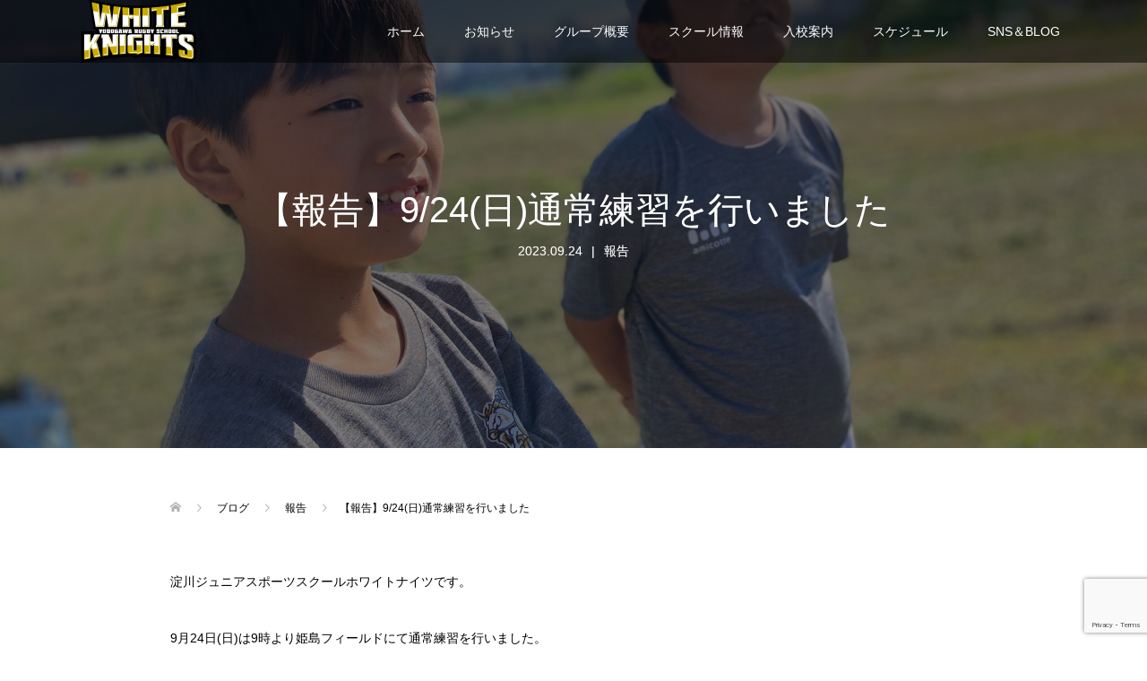

--- FILE ---
content_type: text/html; charset=UTF-8
request_url: https://yodogawa-whiteknights.com/2023-practice-0924/
body_size: 16071
content:
<!DOCTYPE html>
<html dir="ltr" lang="ja" prefix="og: https://ogp.me/ns#">
<head>
<meta charset="UTF-8">
<meta name="description" content="淀川ジュニアスポーツスクールホワイトナイツです。9月24日(日)は9時より姫島フィールドにて通常練習を行いました。まずは鬼ごっこでウォーミングアップを行い、その後練習スタートしました。まずはラグビー練習です。">
<meta name="viewport" content="width=device-width">
<title>【報告】9/24(日)通常練習を行いました | White Knights</title>

		<!-- All in One SEO 4.5.7.3 - aioseo.com -->
		<meta name="robots" content="max-snippet:-1, max-image-preview:large, max-video-preview:-1" />
		<link rel="canonical" href="https://yodogawa-whiteknights.com/2023-practice-0924/" />
		<meta name="generator" content="All in One SEO (AIOSEO) 4.5.7.3" />
		<meta property="og:locale" content="ja_JP" />
		<meta property="og:site_name" content="White Knights" />
		<meta property="og:type" content="article" />
		<meta property="og:title" content="【報告】9/24(日)通常練習を行いました | White Knights" />
		<meta property="og:url" content="https://yodogawa-whiteknights.com/2023-practice-0924/" />
		<meta property="article:published_time" content="2023-09-24T08:14:18+00:00" />
		<meta property="article:modified_time" content="2023-09-24T08:15:01+00:00" />
		<meta name="twitter:card" content="summary" />
		<meta name="twitter:title" content="【報告】9/24(日)通常練習を行いました | White Knights" />
		<script type="application/ld+json" class="aioseo-schema">
			{"@context":"https:\/\/schema.org","@graph":[{"@type":"Article","@id":"https:\/\/yodogawa-whiteknights.com\/2023-practice-0924\/#article","name":"\u3010\u5831\u544a\u30119\/24(\u65e5)\u901a\u5e38\u7df4\u7fd2\u3092\u884c\u3044\u307e\u3057\u305f | White Knights","headline":"\u3010\u5831\u544a\u30119\/24(\u65e5)\u901a\u5e38\u7df4\u7fd2\u3092\u884c\u3044\u307e\u3057\u305f","author":{"@id":"https:\/\/yodogawa-whiteknights.com\/author\/swallowjapan\/#author"},"publisher":{"@id":"https:\/\/yodogawa-whiteknights.com\/#organization"},"image":{"@type":"ImageObject","url":"https:\/\/yodogawa-whiteknights.com\/wp-content\/uploads\/2023\/09\/IMG_1858-scaled.jpg","width":2560,"height":1920},"datePublished":"2023-09-24T17:14:18+09:00","dateModified":"2023-09-24T17:15:01+09:00","inLanguage":"ja","mainEntityOfPage":{"@id":"https:\/\/yodogawa-whiteknights.com\/2023-practice-0924\/#webpage"},"isPartOf":{"@id":"https:\/\/yodogawa-whiteknights.com\/2023-practice-0924\/#webpage"},"articleSection":"\u5831\u544a"},{"@type":"BreadcrumbList","@id":"https:\/\/yodogawa-whiteknights.com\/2023-practice-0924\/#breadcrumblist","itemListElement":[{"@type":"ListItem","@id":"https:\/\/yodogawa-whiteknights.com\/#listItem","position":1,"name":"\u5bb6","item":"https:\/\/yodogawa-whiteknights.com\/","nextItem":"https:\/\/yodogawa-whiteknights.com\/2023-practice-0924\/#listItem"},{"@type":"ListItem","@id":"https:\/\/yodogawa-whiteknights.com\/2023-practice-0924\/#listItem","position":2,"name":"\u3010\u5831\u544a\u30119\/24(\u65e5)\u901a\u5e38\u7df4\u7fd2\u3092\u884c\u3044\u307e\u3057\u305f","previousItem":"https:\/\/yodogawa-whiteknights.com\/#listItem"}]},{"@type":"Organization","@id":"https:\/\/yodogawa-whiteknights.com\/#organization","name":"\u6dc0\u5ddd\u30b8\u30e5\u30cb\u30a2\u30b9\u30dd\u30fc\u30c4\u30b9\u30af\u30fc\u30eb\u30db\u30ef\u30a4\u30c8\u30ca\u30a4\u30c4","url":"https:\/\/yodogawa-whiteknights.com\/"},{"@type":"Person","@id":"https:\/\/yodogawa-whiteknights.com\/author\/swallowjapan\/#author","url":"https:\/\/yodogawa-whiteknights.com\/author\/swallowjapan\/","name":"swallowjapan","image":{"@type":"ImageObject","@id":"https:\/\/yodogawa-whiteknights.com\/2023-practice-0924\/#authorImage","url":"https:\/\/secure.gravatar.com\/avatar\/41179d106030626b98b5a6d04d2de710?s=96&d=mm&r=g","width":96,"height":96,"caption":"swallowjapan"}},{"@type":"WebPage","@id":"https:\/\/yodogawa-whiteknights.com\/2023-practice-0924\/#webpage","url":"https:\/\/yodogawa-whiteknights.com\/2023-practice-0924\/","name":"\u3010\u5831\u544a\u30119\/24(\u65e5)\u901a\u5e38\u7df4\u7fd2\u3092\u884c\u3044\u307e\u3057\u305f | White Knights","inLanguage":"ja","isPartOf":{"@id":"https:\/\/yodogawa-whiteknights.com\/#website"},"breadcrumb":{"@id":"https:\/\/yodogawa-whiteknights.com\/2023-practice-0924\/#breadcrumblist"},"author":{"@id":"https:\/\/yodogawa-whiteknights.com\/author\/swallowjapan\/#author"},"creator":{"@id":"https:\/\/yodogawa-whiteknights.com\/author\/swallowjapan\/#author"},"image":{"@type":"ImageObject","url":"https:\/\/yodogawa-whiteknights.com\/wp-content\/uploads\/2023\/09\/IMG_1858-scaled.jpg","@id":"https:\/\/yodogawa-whiteknights.com\/2023-practice-0924\/#mainImage","width":2560,"height":1920},"primaryImageOfPage":{"@id":"https:\/\/yodogawa-whiteknights.com\/2023-practice-0924\/#mainImage"},"datePublished":"2023-09-24T17:14:18+09:00","dateModified":"2023-09-24T17:15:01+09:00"},{"@type":"WebSite","@id":"https:\/\/yodogawa-whiteknights.com\/#website","url":"https:\/\/yodogawa-whiteknights.com\/","name":"White Knights","description":"Just another WordPress site","inLanguage":"ja","publisher":{"@id":"https:\/\/yodogawa-whiteknights.com\/#organization"}}]}
		</script>
		<!-- All in One SEO -->

<link rel='dns-prefetch' href='//stats.wp.com' />
<link rel="alternate" type="application/rss+xml" title="White Knights &raquo; 【報告】9/24(日)通常練習を行いました のコメントのフィード" href="https://yodogawa-whiteknights.com/2023-practice-0924/feed/" />
		<!-- This site uses the Google Analytics by MonsterInsights plugin v8.25.0 - Using Analytics tracking - https://www.monsterinsights.com/ -->
		<!-- Note: MonsterInsights is not currently configured on this site. The site owner needs to authenticate with Google Analytics in the MonsterInsights settings panel. -->
					<!-- No tracking code set -->
				<!-- / Google Analytics by MonsterInsights -->
		<link rel='stylesheet' id='eo-leaflet.js-css' href='https://yodogawa-whiteknights.com/wp-content/plugins/event-organiser/lib/leaflet/leaflet.min.css?ver=1.4.0' type='text/css' media='all' />
<style id='eo-leaflet.js-inline-css' type='text/css'>
.leaflet-popup-close-button{box-shadow:none!important;}
</style>
<link rel='stylesheet' id='wp-block-library-css' href='https://yodogawa-whiteknights.com/wp-includes/css/dist/block-library/style.min.css?ver=6.3.2' type='text/css' media='all' />
<style id='wp-block-library-inline-css' type='text/css'>
.has-text-align-justify{text-align:justify;}
</style>
<link rel='stylesheet' id='mediaelement-css' href='https://yodogawa-whiteknights.com/wp-includes/js/mediaelement/mediaelementplayer-legacy.min.css?ver=4.2.17' type='text/css' media='all' />
<link rel='stylesheet' id='wp-mediaelement-css' href='https://yodogawa-whiteknights.com/wp-includes/js/mediaelement/wp-mediaelement.min.css?ver=6.3.2' type='text/css' media='all' />
<style id='jetpack-sharing-buttons-style-inline-css' type='text/css'>
.jetpack-sharing-buttons__services-list{display:flex;flex-direction:row;flex-wrap:wrap;gap:0;list-style-type:none;margin:5px;padding:0}.jetpack-sharing-buttons__services-list.has-small-icon-size{font-size:12px}.jetpack-sharing-buttons__services-list.has-normal-icon-size{font-size:16px}.jetpack-sharing-buttons__services-list.has-large-icon-size{font-size:24px}.jetpack-sharing-buttons__services-list.has-huge-icon-size{font-size:36px}@media print{.jetpack-sharing-buttons__services-list{display:none!important}}.editor-styles-wrapper .wp-block-jetpack-sharing-buttons{gap:0;padding-inline-start:0}ul.jetpack-sharing-buttons__services-list.has-background{padding:1.25em 2.375em}
</style>
<style id='classic-theme-styles-inline-css' type='text/css'>
/*! This file is auto-generated */
.wp-block-button__link{color:#fff;background-color:#32373c;border-radius:9999px;box-shadow:none;text-decoration:none;padding:calc(.667em + 2px) calc(1.333em + 2px);font-size:1.125em}.wp-block-file__button{background:#32373c;color:#fff;text-decoration:none}
</style>
<style id='global-styles-inline-css' type='text/css'>
body{--wp--preset--color--black: #000000;--wp--preset--color--cyan-bluish-gray: #abb8c3;--wp--preset--color--white: #ffffff;--wp--preset--color--pale-pink: #f78da7;--wp--preset--color--vivid-red: #cf2e2e;--wp--preset--color--luminous-vivid-orange: #ff6900;--wp--preset--color--luminous-vivid-amber: #fcb900;--wp--preset--color--light-green-cyan: #7bdcb5;--wp--preset--color--vivid-green-cyan: #00d084;--wp--preset--color--pale-cyan-blue: #8ed1fc;--wp--preset--color--vivid-cyan-blue: #0693e3;--wp--preset--color--vivid-purple: #9b51e0;--wp--preset--gradient--vivid-cyan-blue-to-vivid-purple: linear-gradient(135deg,rgba(6,147,227,1) 0%,rgb(155,81,224) 100%);--wp--preset--gradient--light-green-cyan-to-vivid-green-cyan: linear-gradient(135deg,rgb(122,220,180) 0%,rgb(0,208,130) 100%);--wp--preset--gradient--luminous-vivid-amber-to-luminous-vivid-orange: linear-gradient(135deg,rgba(252,185,0,1) 0%,rgba(255,105,0,1) 100%);--wp--preset--gradient--luminous-vivid-orange-to-vivid-red: linear-gradient(135deg,rgba(255,105,0,1) 0%,rgb(207,46,46) 100%);--wp--preset--gradient--very-light-gray-to-cyan-bluish-gray: linear-gradient(135deg,rgb(238,238,238) 0%,rgb(169,184,195) 100%);--wp--preset--gradient--cool-to-warm-spectrum: linear-gradient(135deg,rgb(74,234,220) 0%,rgb(151,120,209) 20%,rgb(207,42,186) 40%,rgb(238,44,130) 60%,rgb(251,105,98) 80%,rgb(254,248,76) 100%);--wp--preset--gradient--blush-light-purple: linear-gradient(135deg,rgb(255,206,236) 0%,rgb(152,150,240) 100%);--wp--preset--gradient--blush-bordeaux: linear-gradient(135deg,rgb(254,205,165) 0%,rgb(254,45,45) 50%,rgb(107,0,62) 100%);--wp--preset--gradient--luminous-dusk: linear-gradient(135deg,rgb(255,203,112) 0%,rgb(199,81,192) 50%,rgb(65,88,208) 100%);--wp--preset--gradient--pale-ocean: linear-gradient(135deg,rgb(255,245,203) 0%,rgb(182,227,212) 50%,rgb(51,167,181) 100%);--wp--preset--gradient--electric-grass: linear-gradient(135deg,rgb(202,248,128) 0%,rgb(113,206,126) 100%);--wp--preset--gradient--midnight: linear-gradient(135deg,rgb(2,3,129) 0%,rgb(40,116,252) 100%);--wp--preset--font-size--small: 13px;--wp--preset--font-size--medium: 20px;--wp--preset--font-size--large: 36px;--wp--preset--font-size--x-large: 42px;--wp--preset--spacing--20: 0.44rem;--wp--preset--spacing--30: 0.67rem;--wp--preset--spacing--40: 1rem;--wp--preset--spacing--50: 1.5rem;--wp--preset--spacing--60: 2.25rem;--wp--preset--spacing--70: 3.38rem;--wp--preset--spacing--80: 5.06rem;--wp--preset--shadow--natural: 6px 6px 9px rgba(0, 0, 0, 0.2);--wp--preset--shadow--deep: 12px 12px 50px rgba(0, 0, 0, 0.4);--wp--preset--shadow--sharp: 6px 6px 0px rgba(0, 0, 0, 0.2);--wp--preset--shadow--outlined: 6px 6px 0px -3px rgba(255, 255, 255, 1), 6px 6px rgba(0, 0, 0, 1);--wp--preset--shadow--crisp: 6px 6px 0px rgba(0, 0, 0, 1);}:where(.is-layout-flex){gap: 0.5em;}:where(.is-layout-grid){gap: 0.5em;}body .is-layout-flow > .alignleft{float: left;margin-inline-start: 0;margin-inline-end: 2em;}body .is-layout-flow > .alignright{float: right;margin-inline-start: 2em;margin-inline-end: 0;}body .is-layout-flow > .aligncenter{margin-left: auto !important;margin-right: auto !important;}body .is-layout-constrained > .alignleft{float: left;margin-inline-start: 0;margin-inline-end: 2em;}body .is-layout-constrained > .alignright{float: right;margin-inline-start: 2em;margin-inline-end: 0;}body .is-layout-constrained > .aligncenter{margin-left: auto !important;margin-right: auto !important;}body .is-layout-constrained > :where(:not(.alignleft):not(.alignright):not(.alignfull)){max-width: var(--wp--style--global--content-size);margin-left: auto !important;margin-right: auto !important;}body .is-layout-constrained > .alignwide{max-width: var(--wp--style--global--wide-size);}body .is-layout-flex{display: flex;}body .is-layout-flex{flex-wrap: wrap;align-items: center;}body .is-layout-flex > *{margin: 0;}body .is-layout-grid{display: grid;}body .is-layout-grid > *{margin: 0;}:where(.wp-block-columns.is-layout-flex){gap: 2em;}:where(.wp-block-columns.is-layout-grid){gap: 2em;}:where(.wp-block-post-template.is-layout-flex){gap: 1.25em;}:where(.wp-block-post-template.is-layout-grid){gap: 1.25em;}.has-black-color{color: var(--wp--preset--color--black) !important;}.has-cyan-bluish-gray-color{color: var(--wp--preset--color--cyan-bluish-gray) !important;}.has-white-color{color: var(--wp--preset--color--white) !important;}.has-pale-pink-color{color: var(--wp--preset--color--pale-pink) !important;}.has-vivid-red-color{color: var(--wp--preset--color--vivid-red) !important;}.has-luminous-vivid-orange-color{color: var(--wp--preset--color--luminous-vivid-orange) !important;}.has-luminous-vivid-amber-color{color: var(--wp--preset--color--luminous-vivid-amber) !important;}.has-light-green-cyan-color{color: var(--wp--preset--color--light-green-cyan) !important;}.has-vivid-green-cyan-color{color: var(--wp--preset--color--vivid-green-cyan) !important;}.has-pale-cyan-blue-color{color: var(--wp--preset--color--pale-cyan-blue) !important;}.has-vivid-cyan-blue-color{color: var(--wp--preset--color--vivid-cyan-blue) !important;}.has-vivid-purple-color{color: var(--wp--preset--color--vivid-purple) !important;}.has-black-background-color{background-color: var(--wp--preset--color--black) !important;}.has-cyan-bluish-gray-background-color{background-color: var(--wp--preset--color--cyan-bluish-gray) !important;}.has-white-background-color{background-color: var(--wp--preset--color--white) !important;}.has-pale-pink-background-color{background-color: var(--wp--preset--color--pale-pink) !important;}.has-vivid-red-background-color{background-color: var(--wp--preset--color--vivid-red) !important;}.has-luminous-vivid-orange-background-color{background-color: var(--wp--preset--color--luminous-vivid-orange) !important;}.has-luminous-vivid-amber-background-color{background-color: var(--wp--preset--color--luminous-vivid-amber) !important;}.has-light-green-cyan-background-color{background-color: var(--wp--preset--color--light-green-cyan) !important;}.has-vivid-green-cyan-background-color{background-color: var(--wp--preset--color--vivid-green-cyan) !important;}.has-pale-cyan-blue-background-color{background-color: var(--wp--preset--color--pale-cyan-blue) !important;}.has-vivid-cyan-blue-background-color{background-color: var(--wp--preset--color--vivid-cyan-blue) !important;}.has-vivid-purple-background-color{background-color: var(--wp--preset--color--vivid-purple) !important;}.has-black-border-color{border-color: var(--wp--preset--color--black) !important;}.has-cyan-bluish-gray-border-color{border-color: var(--wp--preset--color--cyan-bluish-gray) !important;}.has-white-border-color{border-color: var(--wp--preset--color--white) !important;}.has-pale-pink-border-color{border-color: var(--wp--preset--color--pale-pink) !important;}.has-vivid-red-border-color{border-color: var(--wp--preset--color--vivid-red) !important;}.has-luminous-vivid-orange-border-color{border-color: var(--wp--preset--color--luminous-vivid-orange) !important;}.has-luminous-vivid-amber-border-color{border-color: var(--wp--preset--color--luminous-vivid-amber) !important;}.has-light-green-cyan-border-color{border-color: var(--wp--preset--color--light-green-cyan) !important;}.has-vivid-green-cyan-border-color{border-color: var(--wp--preset--color--vivid-green-cyan) !important;}.has-pale-cyan-blue-border-color{border-color: var(--wp--preset--color--pale-cyan-blue) !important;}.has-vivid-cyan-blue-border-color{border-color: var(--wp--preset--color--vivid-cyan-blue) !important;}.has-vivid-purple-border-color{border-color: var(--wp--preset--color--vivid-purple) !important;}.has-vivid-cyan-blue-to-vivid-purple-gradient-background{background: var(--wp--preset--gradient--vivid-cyan-blue-to-vivid-purple) !important;}.has-light-green-cyan-to-vivid-green-cyan-gradient-background{background: var(--wp--preset--gradient--light-green-cyan-to-vivid-green-cyan) !important;}.has-luminous-vivid-amber-to-luminous-vivid-orange-gradient-background{background: var(--wp--preset--gradient--luminous-vivid-amber-to-luminous-vivid-orange) !important;}.has-luminous-vivid-orange-to-vivid-red-gradient-background{background: var(--wp--preset--gradient--luminous-vivid-orange-to-vivid-red) !important;}.has-very-light-gray-to-cyan-bluish-gray-gradient-background{background: var(--wp--preset--gradient--very-light-gray-to-cyan-bluish-gray) !important;}.has-cool-to-warm-spectrum-gradient-background{background: var(--wp--preset--gradient--cool-to-warm-spectrum) !important;}.has-blush-light-purple-gradient-background{background: var(--wp--preset--gradient--blush-light-purple) !important;}.has-blush-bordeaux-gradient-background{background: var(--wp--preset--gradient--blush-bordeaux) !important;}.has-luminous-dusk-gradient-background{background: var(--wp--preset--gradient--luminous-dusk) !important;}.has-pale-ocean-gradient-background{background: var(--wp--preset--gradient--pale-ocean) !important;}.has-electric-grass-gradient-background{background: var(--wp--preset--gradient--electric-grass) !important;}.has-midnight-gradient-background{background: var(--wp--preset--gradient--midnight) !important;}.has-small-font-size{font-size: var(--wp--preset--font-size--small) !important;}.has-medium-font-size{font-size: var(--wp--preset--font-size--medium) !important;}.has-large-font-size{font-size: var(--wp--preset--font-size--large) !important;}.has-x-large-font-size{font-size: var(--wp--preset--font-size--x-large) !important;}
.wp-block-navigation a:where(:not(.wp-element-button)){color: inherit;}
:where(.wp-block-post-template.is-layout-flex){gap: 1.25em;}:where(.wp-block-post-template.is-layout-grid){gap: 1.25em;}
:where(.wp-block-columns.is-layout-flex){gap: 2em;}:where(.wp-block-columns.is-layout-grid){gap: 2em;}
.wp-block-pullquote{font-size: 1.5em;line-height: 1.6;}
</style>
<link rel='stylesheet' id='contact-form-7-css' href='https://yodogawa-whiteknights.com/wp-content/plugins/contact-form-7/includes/css/styles.css?ver=5.9' type='text/css' media='all' />
<link rel='stylesheet' id='oops-slick-css' href='https://yodogawa-whiteknights.com/wp-content/themes/oops_tcd048/css/slick.min.css?ver=6.3.2' type='text/css' media='all' />
<link rel='stylesheet' id='oops-slick-theme-css' href='https://yodogawa-whiteknights.com/wp-content/themes/oops_tcd048/css/slick-theme.min.css?ver=6.3.2' type='text/css' media='all' />
<link rel='stylesheet' id='oops-style-css' href='https://yodogawa-whiteknights.com/wp-content/themes/oops_tcd048/style.css?ver=2.2' type='text/css' media='all' />
<link rel='stylesheet' id='oops-responsive-css' href='https://yodogawa-whiteknights.com/wp-content/themes/oops_tcd048/responsive.min.css?ver=2.2' type='text/css' media='all' />
<script type='text/javascript' src='https://yodogawa-whiteknights.com/wp-includes/js/jquery/jquery.min.js?ver=3.7.0' id='jquery-core-js'></script>
<script type='text/javascript' src='https://yodogawa-whiteknights.com/wp-includes/js/jquery/jquery-migrate.min.js?ver=3.4.1' id='jquery-migrate-js'></script>
<script type='text/javascript' src='https://yodogawa-whiteknights.com/wp-content/themes/oops_tcd048/js/jquery.cookie.js?ver=2.2' id='oops-cookie-js'></script>
<link rel="https://api.w.org/" href="https://yodogawa-whiteknights.com/wp-json/" /><link rel="alternate" type="application/json" href="https://yodogawa-whiteknights.com/wp-json/wp/v2/posts/3088" /><link rel="EditURI" type="application/rsd+xml" title="RSD" href="https://yodogawa-whiteknights.com/xmlrpc.php?rsd" />
<meta name="generator" content="WordPress 6.3.2" />
<link rel='shortlink' href='https://yodogawa-whiteknights.com/?p=3088' />
<link rel="alternate" type="application/json+oembed" href="https://yodogawa-whiteknights.com/wp-json/oembed/1.0/embed?url=https%3A%2F%2Fyodogawa-whiteknights.com%2F2023-practice-0924%2F" />
<link rel="alternate" type="text/xml+oembed" href="https://yodogawa-whiteknights.com/wp-json/oembed/1.0/embed?url=https%3A%2F%2Fyodogawa-whiteknights.com%2F2023-practice-0924%2F&#038;format=xml" />
	<style>img#wpstats{display:none}</style>
		<style>
.p-cta--1::before { background: #000000; opacity: 0.5; }
.p-cta--1 .p-cta__btn { background: #ff8000; }
.p-cta--1 .p-cta__btn:hover { background: #444444; }
.p-cta--2::before { background: #000000; opacity: 0.5; }
.p-cta--2 .p-cta__btn { background: #ff8000; }
.p-cta--2 .p-cta__btn:hover { background: #444444; }
.p-cta--3::before { background: #000000; opacity: 0.5; }
.p-cta--3 .p-cta__btn { background: #ff8000; }
.p-cta--3 .p-cta__btn:hover { background: #444444; }
</style>
<style>
.p-footer-cta--1 .p-footer-cta__catch { color: #ffffff; }
.p-footer-cta--1 .p-footer-cta__desc { color: #999999; }
.p-footer-cta--1 .p-footer-cta__inner { background: rgba( 0, 0, 0, 1); }
.p-footer-cta--1 .p-footer-cta__btn { background: #ff8000; }
.p-footer-cta--1 .p-footer-cta__btn:hover { background: #444444; }
.p-footer-cta--2 .p-footer-cta__catch { color: #ffffff; }
.p-footer-cta--2 .p-footer-cta__desc { color: #999999; }
.p-footer-cta--2 .p-footer-cta__inner { background: rgba( 0, 0, 0, 1); }
.p-footer-cta--2 .p-footer-cta__btn { background: #ff8000; }
.p-footer-cta--2 .p-footer-cta__btn:hover { background: #444444; }
.p-footer-cta--3 .p-footer-cta__catch { color: #ffffff; }
.p-footer-cta--3 .p-footer-cta__desc { color: #999999; }
.p-footer-cta--3 .p-footer-cta__inner { background: rgba( 0, 0, 0, 1); }
.p-footer-cta--3 .p-footer-cta__btn { background: #ff8000; }
.p-footer-cta--3 .p-footer-cta__btn:hover { background: #444444; }
</style>
<link rel="shortcut icon" href="https://yodogawa-whiteknights.com/wp-content/uploads/2020/08/favicon.png">
<style>
/* Primary color */
.p-global-nav .sub-menu a, .p-news-ticker, .p-widget-dropdown, .p-widget-dropdown select, .p-headline, .p-latest-news__title, .l-footer, .p-menu-button.is-active, .q_styled_ol li:before { background: #121d1f; }

/* Secondary color */
.p-global-nav .sub-menu li a:hover, .p-widget-search__submit:hover, .p-button, .p-review__button:hover, .p-pager__item a:hover, .c-comment__form-submit:hover { background: #ff7f00; }
.l-header--large .p-global-nav > li > a:hover, .l-header--large.is-active .p-global-nav > li > a:hover, .p-global-nav > .current-menu-item > a, .p-global-nav > li > a:hover, .p-global-nav .current-menu-item > a .p-widget-list a:hover, .p-news-ticker__item-date { color: #ff7f00; }

/* Tertiary color */
.p-button:hover, .slick-dots li.slick-active, .slick-dots li:hover { background: #e37100; }
.p-article01__title a:hover, .p-article01__category a:hover, .p-footer-blog__archive-link:hover, .p-footer-nav a:hover, .p-social-nav__item a:hover, .p-index-content07__archive-link:hover, .p-news-ticker__archive-link:hover { color: #e37100; }

/* font type */
body { font-family: Arial, "ヒラギノ角ゴ ProN W3", "Hiragino Kaku Gothic ProN", "メイリオ", Meiryo, sans-serif; }

/* headline font type */
.p-index-slider__item-catch, .p-index-content01__catch, .p-index-content02__item-catch, .p-showcase__catch, .p-index-content04__catch, .p-index-content06__item-catch, .p-index-content07__catch, .p-index-content09__catch, .p-footer-blog__catch, .p-article01__title, .p-page-header__title, .p-headline, .p-article02__title, .p-latest-news__title h2, .p-review__name, .p-review-header__title, #js-header-video .caption .title, #js-header-youtube .caption .title {
font-family: Arial, "Hiragino Sans", "ヒラギノ角ゴ ProN", "Hiragino Kaku Gothic ProN", "游ゴシック", YuGothic, "メイリオ", Meiryo, sans-serif;
}

.p-index-slider__item:nth-child(1) .p-button { background: #ff8000; color: #000000; }
.p-index-slider__item:nth-child(1) .p-button:hover { background: #e37100; color: #ffffff; }
.p-index-slider__item:nth-child(2) .p-button { background: #ff8000; color: #000000; }
.p-index-slider__item:nth-child(2) .p-button:hover { background: #e37100; color: #ffffff; }
.p-index-slider__item:nth-child(3) .p-button { background: #ff8000; color: #000000; }
.p-index-slider__item:nth-child(3) .p-button:hover { background: #e37100; color: #ffffff; }
/* load */
@-webkit-keyframes loading-square-loader {
  0% { box-shadow: 16px -8px rgba(18, 29, 31, 0), 32px 0 rgba(18, 29, 31, 0), 0 -16px rgba(18, 29, 31, 0), 16px -16px rgba(18, 29, 31, 0), 32px -16px rgba(18, 29, 31, 0), 0 -32px rgba(18, 29, 31, 0), 16px -32px rgba(18, 29, 31, 0), 32px -32px rgba(242, 205, 123, 0); }
  5% { box-shadow: 16px -8px rgba(18, 29, 31, 0), 32px 0 rgba(18, 29, 31, 0), 0 -16px rgba(18, 29, 31, 0), 16px -16px rgba(18, 29, 31, 0), 32px -16px rgba(18, 29, 31, 0), 0 -32px rgba(18, 29, 31, 0), 16px -32px rgba(18, 29, 31, 0), 32px -32px rgba(242, 205, 123, 0); }
  10% { box-shadow: 16px 0 rgba(18, 29, 31, 1), 32px -8px rgba(18, 29, 31, 0), 0 -16px rgba(18, 29, 31, 0), 16px -16px rgba(18, 29, 31, 0), 32px -16px rgba(18, 29, 31, 0), 0 -32px rgba(18, 29, 31, 0), 16px -32px rgba(18, 29, 31, 0), 32px -32px rgba(242, 205, 123, 0); }
  15% { box-shadow: 16px 0 rgba(18, 29, 31, 1), 32px 0 rgba(18, 29, 31, 1), 0 -24px rgba(18, 29, 31, 0), 16px -16px rgba(18, 29, 31, 0), 32px -16px rgba(18, 29, 31, 0), 0 -32px rgba(18, 29, 31, 0), 16px -32px rgba(18, 29, 31, 0), 32px -32px rgba(242, 205, 123, 0); }
  20% { box-shadow: 16px 0 rgba(18, 29, 31, 1), 32px 0 rgba(18, 29, 31, 1), 0 -16px rgba(18, 29, 31, 1), 16px -24px rgba(18, 29, 31, 0), 32px -16px rgba(18, 29, 31, 0), 0 -32px rgba(18, 29, 31, 0), 16px -32px rgba(18, 29, 31, 0), 32px -32px rgba(242, 205, 123, 0); }
  25% { box-shadow: 16px 0 rgba(18, 29, 31, 1), 32px 0 rgba(18, 29, 31, 1), 0 -16px rgba(18, 29, 31, 1), 16px -16px rgba(18, 29, 31, 1), 32px -24px rgba(18, 29, 31, 0), 0 -32px rgba(18, 29, 31, 0), 16px -32px rgba(18, 29, 31, 0), 32px -32px rgba(242, 205, 123, 0); }
  30% { box-shadow: 16px 0 rgba(18, 29, 31, 1), 32px 0 rgba(18, 29, 31, 1), 0 -16px rgba(18, 29, 31, 1), 16px -16px rgba(18, 29, 31, 1), 32px -16px rgba(18, 29, 31, 1), 0 -50px rgba(18, 29, 31, 0), 16px -32px rgba(18, 29, 31, 0), 32px -32px rgba(242, 205, 123, 0); }
  35% { box-shadow: 16px 0 rgba(18, 29, 31, 1), 32px 0 rgba(18, 29, 31, 1), 0 -16px rgba(18, 29, 31, 1), 16px -16px rgba(18, 29, 31, 1), 32px -16px rgba(18, 29, 31, 1), 0 -32px rgba(18, 29, 31, 1), 16px -50px rgba(18, 29, 31, 0), 32px -32px rgba(242, 205, 123, 0); }
  40% { box-shadow: 16px 0 rgba(18, 29, 31, 1), 32px 0 rgba(18, 29, 31, 1), 0 -16px rgba(18, 29, 31, 1), 16px -16px rgba(18, 29, 31, 1), 32px -16px rgba(18, 29, 31, 1), 0 -32px rgba(18, 29, 31, 1), 16px -32px rgba(18, 29, 31, 1), 32px -50px rgba(242, 205, 123, 0); }
  45%, 55% { box-shadow: 16px 0 rgba(18, 29, 31, 1), 32px 0 rgba(18, 29, 31, 1), 0 -16px rgba(18, 29, 31, 1), 16px -16px rgba(18, 29, 31, 1), 32px -16px rgba(18, 29, 31, 1), 0 -32px rgba(18, 29, 31, 1), 16px -32px rgba(18, 29, 31, 1), 32px -32px rgba(255, 127, 0, 1); }
  60% { box-shadow: 16px 8px rgba(18, 29, 31, 0), 32px 0 rgba(18, 29, 31, 1), 0 -16px rgba(18, 29, 31, 1), 16px -16px rgba(18, 29, 31, 1), 32px -16px rgba(18, 29, 31, 1), 0 -32px rgba(18, 29, 31, 1), 16px -32px rgba(18, 29, 31, 1), 32px -32px rgba(255, 127, 0, 1); }
  65% { box-shadow: 16px 8px rgba(18, 29, 31, 0), 32px 8px rgba(18, 29, 31, 0), 0 -16px rgba(18, 29, 31, 1), 16px -16px rgba(18, 29, 31, 1), 32px -16px rgba(18, 29, 31, 1), 0 -32px rgba(18, 29, 31, 1), 16px -32px rgba(18, 29, 31, 1), 32px -32px rgba(255, 127, 0, 1); }
  70% { box-shadow: 16px 8px rgba(18, 29, 31, 0), 32px 8px rgba(18, 29, 31, 0), 0 -8px rgba(18, 29, 31, 0), 16px -16px rgba(18, 29, 31, 1), 32px -16px rgba(18, 29, 31, 1), 0 -32px rgba(18, 29, 31, 1), 16px -32px rgba(18, 29, 31, 1), 32px -32px rgba(255, 127, 0, 1); }
  75% { box-shadow: 16px 8px rgba(18, 29, 31, 0), 32px 8px rgba(18, 29, 31, 0), 0 -8px rgba(18, 29, 31, 0), 16px -8px rgba(18, 29, 31, 0), 32px -16px rgba(18, 29, 31, 1), 0 -32px rgba(18, 29, 31, 1), 16px -32px rgba(18, 29, 31, 1), 32px -32px rgba(255, 127, 0, 1); }
  80% { box-shadow: 16px 8px rgba(18, 29, 31, 0), 32px 8px rgba(18, 29, 31, 0), 0 -8px rgba(18, 29, 31, 0), 16px -8px rgba(18, 29, 31, 0), 32px -8px rgba(18, 29, 31, 0), 0 -32px rgba(18, 29, 31, 1), 16px -32px rgba(18, 29, 31, 1), 32px -32px rgba(255, 127, 0, 1); }
  85% { box-shadow: 16px 8px rgba(18, 29, 31, 0), 32px 8px rgba(18, 29, 31, 0), 0 -8px rgba(18, 29, 31, 0), 16px -8px rgba(18, 29, 31, 0), 32px -8px rgba(18, 29, 31, 0), 0 -24px rgba(18, 29, 31, 0), 16px -32px rgba(18, 29, 31, 1), 32px -32px rgba(255, 127, 0, 1); }
  90% { box-shadow: 16px 8px rgba(18, 29, 31, 0), 32px 8px rgba(18, 29, 31, 0), 0 -8px rgba(18, 29, 31, 0), 16px -8px rgba(18, 29, 31, 0), 32px -8px rgba(18, 29, 31, 0), 0 -24px rgba(18, 29, 31, 0), 16px -24px rgba(18, 29, 31, 0), 32px -32px rgba(255, 127, 0, 1); }
  95%, 100% { box-shadow: 16px 8px rgba(18, 29, 31, 0), 32px 8px rgba(18, 29, 31, 0), 0 -8px rgba(18, 29, 31, 0), 16px -8px rgba(18, 29, 31, 0), 32px -8px rgba(18, 29, 31, 0), 0 -24px rgba(18, 29, 31, 0), 16px -24px rgba(18, 29, 31, 0), 32px -24px rgba(255, 127, 0, 0); }
}
@keyframes loading-square-loader {
  0% { box-shadow: 16px -8px rgba(18, 29, 31, 0), 32px 0 rgba(18, 29, 31, 0), 0 -16px rgba(18, 29, 31, 0), 16px -16px rgba(18, 29, 31, 0), 32px -16px rgba(18, 29, 31, 0), 0 -32px rgba(18, 29, 31, 0), 16px -32px rgba(18, 29, 31, 0), 32px -32px rgba(242, 205, 123, 0); }
  5% { box-shadow: 16px -8px rgba(18, 29, 31, 0), 32px 0 rgba(18, 29, 31, 0), 0 -16px rgba(18, 29, 31, 0), 16px -16px rgba(18, 29, 31, 0), 32px -16px rgba(18, 29, 31, 0), 0 -32px rgba(18, 29, 31, 0), 16px -32px rgba(18, 29, 31, 0), 32px -32px rgba(242, 205, 123, 0); }
  10% { box-shadow: 16px 0 rgba(18, 29, 31, 1), 32px -8px rgba(18, 29, 31, 0), 0 -16px rgba(18, 29, 31, 0), 16px -16px rgba(18, 29, 31, 0), 32px -16px rgba(18, 29, 31, 0), 0 -32px rgba(18, 29, 31, 0), 16px -32px rgba(18, 29, 31, 0), 32px -32px rgba(242, 205, 123, 0); }
  15% { box-shadow: 16px 0 rgba(18, 29, 31, 1), 32px 0 rgba(18, 29, 31, 1), 0 -24px rgba(18, 29, 31, 0), 16px -16px rgba(18, 29, 31, 0), 32px -16px rgba(18, 29, 31, 0), 0 -32px rgba(18, 29, 31, 0), 16px -32px rgba(18, 29, 31, 0), 32px -32px rgba(242, 205, 123, 0); }
  20% { box-shadow: 16px 0 rgba(18, 29, 31, 1), 32px 0 rgba(18, 29, 31, 1), 0 -16px rgba(18, 29, 31, 1), 16px -24px rgba(18, 29, 31, 0), 32px -16px rgba(18, 29, 31, 0), 0 -32px rgba(18, 29, 31, 0), 16px -32px rgba(18, 29, 31, 0), 32px -32px rgba(242, 205, 123, 0); }
  25% { box-shadow: 16px 0 rgba(18, 29, 31, 1), 32px 0 rgba(18, 29, 31, 1), 0 -16px rgba(18, 29, 31, 1), 16px -16px rgba(18, 29, 31, 1), 32px -24px rgba(18, 29, 31, 0), 0 -32px rgba(18, 29, 31, 0), 16px -32px rgba(18, 29, 31, 0), 32px -32px rgba(242, 205, 123, 0); }
  30% { box-shadow: 16px 0 rgba(18, 29, 31, 1), 32px 0 rgba(18, 29, 31, 1), 0 -16px rgba(18, 29, 31, 1), 16px -16px rgba(18, 29, 31, 1), 32px -16px rgba(18, 29, 31, 1), 0 -50px rgba(18, 29, 31, 0), 16px -32px rgba(18, 29, 31, 0), 32px -32px rgba(242, 205, 123, 0); }
  35% { box-shadow: 16px 0 rgba(18, 29, 31, 1), 32px 0 rgba(18, 29, 31, 1), 0 -16px rgba(18, 29, 31, 1), 16px -16px rgba(18, 29, 31, 1), 32px -16px rgba(18, 29, 31, 1), 0 -32px rgba(18, 29, 31, 1), 16px -50px rgba(18, 29, 31, 0), 32px -32px rgba(242, 205, 123, 0); }
  40% { box-shadow: 16px 0 rgba(18, 29, 31, 1), 32px 0 rgba(18, 29, 31, 1), 0 -16px rgba(18, 29, 31, 1), 16px -16px rgba(18, 29, 31, 1), 32px -16px rgba(18, 29, 31, 1), 0 -32px rgba(18, 29, 31, 1), 16px -32px rgba(18, 29, 31, 1), 32px -50px rgba(242, 205, 123, 0); }
  45%, 55% { box-shadow: 16px 0 rgba(18, 29, 31, 1), 32px 0 rgba(18, 29, 31, 1), 0 -16px rgba(18, 29, 31, 1), 16px -16px rgba(18, 29, 31, 1), 32px -16px rgba(18, 29, 31, 1), 0 -32px rgba(18, 29, 31, 1), 16px -32px rgba(18, 29, 31, 1), 32px -32px rgba(255, 127, 0, 1); }
  60% { box-shadow: 16px 8px rgba(18, 29, 31, 0), 32px 0 rgba(18, 29, 31, 1), 0 -16px rgba(18, 29, 31, 1), 16px -16px rgba(18, 29, 31, 1), 32px -16px rgba(18, 29, 31, 1), 0 -32px rgba(18, 29, 31, 1), 16px -32px rgba(18, 29, 31, 1), 32px -32px rgba(255, 127, 0, 1); }
  65% { box-shadow: 16px 8px rgba(18, 29, 31, 0), 32px 8px rgba(18, 29, 31, 0), 0 -16px rgba(18, 29, 31, 1), 16px -16px rgba(18, 29, 31, 1), 32px -16px rgba(18, 29, 31, 1), 0 -32px rgba(18, 29, 31, 1), 16px -32px rgba(18, 29, 31, 1), 32px -32px rgba(255, 127, 0, 1); }
  70% { box-shadow: 16px 8px rgba(18, 29, 31, 0), 32px 8px rgba(18, 29, 31, 0), 0 -8px rgba(18, 29, 31, 0), 16px -16px rgba(18, 29, 31, 1), 32px -16px rgba(18, 29, 31, 1), 0 -32px rgba(18, 29, 31, 1), 16px -32px rgba(18, 29, 31, 1), 32px -32px rgba(255, 127, 0, 1); }
  75% { box-shadow: 16px 8px rgba(18, 29, 31, 0), 32px 8px rgba(18, 29, 31, 0), 0 -8px rgba(18, 29, 31, 0), 16px -8px rgba(18, 29, 31, 0), 32px -16px rgba(18, 29, 31, 1), 0 -32px rgba(18, 29, 31, 1), 16px -32px rgba(18, 29, 31, 1), 32px -32px rgba(255, 127, 0, 1); }
  80% { box-shadow: 16px 8px rgba(18, 29, 31, 0), 32px 8px rgba(18, 29, 31, 0), 0 -8px rgba(18, 29, 31, 0), 16px -8px rgba(18, 29, 31, 0), 32px -8px rgba(18, 29, 31, 0), 0 -32px rgba(18, 29, 31, 1), 16px -32px rgba(18, 29, 31, 1), 32px -32px rgba(255, 127, 0, 1); }
  85% { box-shadow: 16px 8px rgba(18, 29, 31, 0), 32px 8px rgba(18, 29, 31, 0), 0 -8px rgba(18, 29, 31, 0), 16px -8px rgba(18, 29, 31, 0), 32px -8px rgba(18, 29, 31, 0), 0 -24px rgba(18, 29, 31, 0), 16px -32px rgba(18, 29, 31, 1), 32px -32px rgba(255, 127, 0, 1); }
  90% { box-shadow: 16px 8px rgba(18, 29, 31, 0), 32px 8px rgba(18, 29, 31, 0), 0 -8px rgba(18, 29, 31, 0), 16px -8px rgba(18, 29, 31, 0), 32px -8px rgba(18, 29, 31, 0), 0 -24px rgba(18, 29, 31, 0), 16px -24px rgba(18, 29, 31, 0), 32px -32px rgba(255, 127, 0, 1); }
  95%, 100% { box-shadow: 16px 8px rgba(18, 29, 31, 0), 32px 8px rgba(18, 29, 31, 0), 0 -8px rgba(18, 29, 31, 0), 16px -8px rgba(18, 29, 31, 0), 32px -8px rgba(18, 29, 31, 0), 0 -24px rgba(18, 29, 31, 0), 16px -24px rgba(18, 29, 31, 0), 32px -24px rgba(255, 127, 0, 0); }
}

.c-load--type2:before { box-shadow: 16px 0 0 rgba(18, 29, 31, 1), 32px 0 0 rgba(18, 29, 31, 1), 0 -16px 0 rgba(18, 29, 31, 1), 16px -16px 0 rgba(18, 29, 31, 1), 32px -16px 0 rgba(18, 29, 31, 1), 0 -32px rgba(18, 29, 31, 1), 16px -32px rgba(18, 29, 31, 1), 32px -32px rgba(255, 127, 0, 0); }
.c-load--type2:after { background-color: rgba(255, 127, 0, 1); }
.c-load--type1 { border: 3px solid rgba(18, 29, 31, 0.2); border-top-color: #121d1f; }
#site_loader_animation.c-load--type3 i { background: #121d1f; }

/* hover effect */
.p-hover-effect--type1:hover img { -webkit-transform: scale(1.2) rotate(2deg); transform: scale(1.2) rotate(2deg); }
.p-hover-effect--type2 img { margin-left: 15px; -webkit-transform: scale(1.2) translate3d(-15px, 0, 0); transform: scale(1.2) translate3d(-15px, 0, 0);}
.p-hover-effect--type2:hover img { opacity: 0.5 }
.p-hover-effect--type3 { background: #ffffff; }
.p-hover-effect--type3:hover img { opacity: 0.5; }

/* Page header */
.p-page-header::before { background: rgba(0, 0, 0, 0.5) }
.p-page-header__meta a { color: FFFFFF; }

/* Entry body */
.p-entry__body, .p-entry__body p { font-size: 14px; }
.p-entry__body a, .custom-html-widget a { color: #ff7f00; }
.p-entry__body a:hover, .custom-html-widget a:hover { color: #ffbf80; }

/* Header */
.l-header, .l-header--large.is-active { background: rgba(0, 0, 0, 0.5); }
.l-header__logo a { color: #ffffff; } 
.p-global-nav > li > a, .l-header--large.is-active .p-global-nav > li > a { color: #ffffff; }

/* Contents builder */
#cb_2::before { background: rgba( 0, 0, 0, 0.4); }
#cb_2 .p-button { background: #ff8000; color: #000000; }
#cb_2 .p-button:hover { background: #e37100; color: #ffffff; }
#cb_5::before { background: rgba( 0, 0, 0, 0.4); }
#cb_5 .p-button { background: #ff8000; color: #000000; }
#cb_5 .p-button:hover { background: #e37100; color: #ffffff; }

/* Footer bar */

/* Responsive */
@media only screen and (max-width: 1200px) {
.l-header, .l-header--large.is-active { background: #000000; }
.p-global-nav { background: rgba(18, 29, 31, 0.5); }	
.l-header__logo a { color: #ffffff; } 
}
@media only screen and (max-width: 767px) {

@-webkit-keyframes loading-square-loader {
  0% { box-shadow: 10px -5px rgba(18, 29, 31, 0), 20px 0 rgba(18, 29, 31, 0), 0 -10px rgba(18, 29, 31, 0), 10px -10px rgba(18, 29, 31, 0), 20px -10px rgba(18, 29, 31, 0), 0 -20px rgba(18, 29, 31, 0), 10px -20px rgba(18, 29, 31, 0), 20px -20px rgba(242, 205, 123, 0); }
  5% { box-shadow: 10px -5px rgba(18, 29, 31, 0), 20px 0 rgba(18, 29, 31, 0), 0 -10px rgba(18, 29, 31, 0), 10px -10px rgba(18, 29, 31, 0), 20px -10px rgba(18, 29, 31, 0), 0 -20px rgba(18, 29, 31, 0), 10px -20px rgba(18, 29, 31, 0), 20px -20px rgba(242, 205, 123, 0); }
  10% { box-shadow: 10px 0 rgba(18, 29, 31, 1), 20px -5px rgba(18, 29, 31, 0), 0 -10px rgba(18, 29, 31, 0), 10px -10px rgba(18, 29, 31, 0), 20px -10px rgba(18, 29, 31, 0), 0 -20px rgba(18, 29, 31, 0), 10px -20px rgba(18, 29, 31, 0), 20px -20px rgba(242, 205, 123, 0); }
  15% { box-shadow: 10px 0 rgba(18, 29, 31, 1), 20px 0 rgba(18, 29, 31, 1), 0 -15px rgba(18, 29, 31, 0), 10px -10px rgba(18, 29, 31, 0), 20px -10px rgba(18, 29, 31, 0), 0 -20px rgba(18, 29, 31, 0), 10px -20px rgba(18, 29, 31, 0), 20px -20px rgba(242, 205, 123, 0); }
  20% { box-shadow: 10px 0 rgba(18, 29, 31, 1), 20px 0 rgba(18, 29, 31, 1), 0 -10px rgba(18, 29, 31, 1), 10px -15px rgba(18, 29, 31, 0), 20px -10px rgba(18, 29, 31, 0), 0 -20px rgba(18, 29, 31, 0), 10px -20px rgba(18, 29, 31, 0), 20px -20px rgba(242, 205, 123, 0); }
  25% { box-shadow: 10px 0 rgba(18, 29, 31, 1), 20px 0 rgba(18, 29, 31, 1), 0 -10px rgba(18, 29, 31, 1), 10px -10px rgba(18, 29, 31, 1), 20px -15px rgba(18, 29, 31, 0), 0 -20px rgba(18, 29, 31, 0), 10px -20px rgba(18, 29, 31, 0), 20px -20px rgba(242, 205, 123, 0); }
  30% { box-shadow: 10px 0 rgba(18, 29, 31, 1), 20px 0 rgba(18, 29, 31, 1), 0 -10px rgba(18, 29, 31, 1), 10px -10px rgba(18, 29, 31, 1), 20px -10px rgba(18, 29, 31, 1), 0 -50px rgba(18, 29, 31, 0), 10px -20px rgba(18, 29, 31, 0), 20px -20px rgba(242, 205, 123, 0); }
  35% { box-shadow: 10px 0 rgba(18, 29, 31, 1), 20px 0 rgba(18, 29, 31, 1), 0 -10px rgba(18, 29, 31, 1), 10px -10px rgba(18, 29, 31, 1), 20px -10px rgba(18, 29, 31, 1), 0 -20px rgba(18, 29, 31, 1), 10px -50px rgba(18, 29, 31, 0), 20px -20px rgba(242, 205, 123, 0); }
  40% { box-shadow: 10px 0 rgba(18, 29, 31, 1), 20px 0 rgba(18, 29, 31, 1), 0 -10px rgba(18, 29, 31, 1), 10px -10px rgba(18, 29, 31, 1), 20px -10px rgba(18, 29, 31, 1), 0 -20px rgba(18, 29, 31, 1), 10px -20px rgba(18, 29, 31, 1), 20px -50px rgba(242, 205, 123, 0); }
  45%, 55% { box-shadow: 10px 0 rgba(18, 29, 31, 1), 20px 0 rgba(18, 29, 31, 1), 0 -10px rgba(18, 29, 31, 1), 10px -10px rgba(18, 29, 31, 1), 20px -10px rgba(18, 29, 31, 1), 0 -20px rgba(18, 29, 31, 1), 10px -20px rgba(18, 29, 31, 1), 20px -20px rgba(255, 127, 0, 1); }
  60% { box-shadow: 10px 5px rgba(18, 29, 31, 0), 20px 0 rgba(18, 29, 31, 1), 0 -10px rgba(18, 29, 31, 1), 10px -10px rgba(18, 29, 31, 1), 20px -10px rgba(18, 29, 31, 1), 0 -20px rgba(18, 29, 31, 1), 10px -20px rgba(18, 29, 31, 1), 20px -20px rgba(255, 127, 0, 1); }
  65% { box-shadow: 10px 5px rgba(18, 29, 31, 0), 20px 5px rgba(18, 29, 31, 0), 0 -10px rgba(18, 29, 31, 1), 10px -10px rgba(18, 29, 31, 1), 20px -10px rgba(18, 29, 31, 1), 0 -20px rgba(18, 29, 31, 1), 10px -20px rgba(18, 29, 31, 1), 20px -20px rgba(255, 127, 0, 1); }
  70% { box-shadow: 10px 5px rgba(18, 29, 31, 0), 20px 5px rgba(18, 29, 31, 0), 0 -5px rgba(18, 29, 31, 0), 10px -10px rgba(18, 29, 31, 1), 20px -10px rgba(18, 29, 31, 1), 0 -20px rgba(18, 29, 31, 1), 10px -20px rgba(18, 29, 31, 1), 20px -20px rgba(255, 127, 0, 1); }
  75% { box-shadow: 10px 5px rgba(18, 29, 31, 0), 20px 5px rgba(18, 29, 31, 0), 0 -5px rgba(18, 29, 31, 0), 10px -5px rgba(18, 29, 31, 0), 20px -10px rgba(18, 29, 31, 1), 0 -20px rgba(18, 29, 31, 1), 10px -20px rgba(18, 29, 31, 1), 20px -20px rgba(255, 127, 0, 1); }
  80% { box-shadow: 10px 5px rgba(18, 29, 31, 0), 20px 5px rgba(18, 29, 31, 0), 0 -5px rgba(18, 29, 31, 0), 10px -5px rgba(18, 29, 31, 0), 20px -5px rgba(18, 29, 31, 0), 0 -20px rgba(18, 29, 31, 1), 10px -20px rgba(18, 29, 31, 1), 20px -20px rgba(255, 127, 0, 1); }
  85% { box-shadow: 10px 5px rgba(18, 29, 31, 0), 20px 5px rgba(18, 29, 31, 0), 0 -5px rgba(18, 29, 31, 0), 10px -5px rgba(18, 29, 31, 0), 20px -5px rgba(18, 29, 31, 0), 0 -15px rgba(18, 29, 31, 0), 10px -20px rgba(18, 29, 31, 1), 20px -20px rgba(255, 127, 0, 1); }
  90% { box-shadow: 10px 5px rgba(18, 29, 31, 0), 20px 5px rgba(18, 29, 31, 0), 0 -5px rgba(18, 29, 31, 0), 10px -5px rgba(18, 29, 31, 0), 20px -5px rgba(18, 29, 31, 0), 0 -15px rgba(18, 29, 31, 0), 10px -15px rgba(18, 29, 31, 0), 20px -20px rgba(255, 127, 0, 1); }
  95%, 100% { box-shadow: 10px 5px rgba(18, 29, 31, 0), 20px 5px rgba(18, 29, 31, 0), 0 -5px rgba(18, 29, 31, 0), 10px -5px rgba(18, 29, 31, 0), 20px -5px rgba(18, 29, 31, 0), 0 -15px rgba(18, 29, 31, 0), 10px -15px rgba(18, 29, 31, 0), 20px -15px rgba(255, 127, 0, 0); }
}
@keyframes loading-square-loader {
  0% { box-shadow: 10px -5px rgba(18, 29, 31, 0), 20px 0 rgba(18, 29, 31, 0), 0 -10px rgba(18, 29, 31, 0), 10px -10px rgba(18, 29, 31, 0), 20px -10px rgba(18, 29, 31, 0), 0 -20px rgba(18, 29, 31, 0), 10px -20px rgba(18, 29, 31, 0), 20px -20px rgba(242, 205, 123, 0); }
  5% { box-shadow: 10px -5px rgba(18, 29, 31, 0), 20px 0 rgba(18, 29, 31, 0), 0 -10px rgba(18, 29, 31, 0), 10px -10px rgba(18, 29, 31, 0), 20px -10px rgba(18, 29, 31, 0), 0 -20px rgba(18, 29, 31, 0), 10px -20px rgba(18, 29, 31, 0), 20px -20px rgba(242, 205, 123, 0); }
  10% { box-shadow: 10px 0 rgba(18, 29, 31, 1), 20px -5px rgba(18, 29, 31, 0), 0 -10px rgba(18, 29, 31, 0), 10px -10px rgba(18, 29, 31, 0), 20px -10px rgba(18, 29, 31, 0), 0 -20px rgba(18, 29, 31, 0), 10px -20px rgba(18, 29, 31, 0), 20px -20px rgba(242, 205, 123, 0); }
  15% { box-shadow: 10px 0 rgba(18, 29, 31, 1), 20px 0 rgba(18, 29, 31, 1), 0 -15px rgba(18, 29, 31, 0), 10px -10px rgba(18, 29, 31, 0), 20px -10px rgba(18, 29, 31, 0), 0 -20px rgba(18, 29, 31, 0), 10px -20px rgba(18, 29, 31, 0), 20px -20px rgba(242, 205, 123, 0); }
  20% { box-shadow: 10px 0 rgba(18, 29, 31, 1), 20px 0 rgba(18, 29, 31, 1), 0 -10px rgba(18, 29, 31, 1), 10px -15px rgba(18, 29, 31, 0), 20px -10px rgba(18, 29, 31, 0), 0 -20px rgba(18, 29, 31, 0), 10px -20px rgba(18, 29, 31, 0), 20px -20px rgba(242, 205, 123, 0); }
  25% { box-shadow: 10px 0 rgba(18, 29, 31, 1), 20px 0 rgba(18, 29, 31, 1), 0 -10px rgba(18, 29, 31, 1), 10px -10px rgba(18, 29, 31, 1), 20px -15px rgba(18, 29, 31, 0), 0 -20px rgba(18, 29, 31, 0), 10px -20px rgba(18, 29, 31, 0), 20px -20px rgba(242, 205, 123, 0); }
  30% { box-shadow: 10px 0 rgba(18, 29, 31, 1), 20px 0 rgba(18, 29, 31, 1), 0 -10px rgba(18, 29, 31, 1), 10px -10px rgba(18, 29, 31, 1), 20px -10px rgba(18, 29, 31, 1), 0 -50px rgba(18, 29, 31, 0), 10px -20px rgba(18, 29, 31, 0), 20px -20px rgba(242, 205, 123, 0); }
  35% { box-shadow: 10px 0 rgba(18, 29, 31, 1), 20px 0 rgba(18, 29, 31, 1), 0 -10px rgba(18, 29, 31, 1), 10px -10px rgba(18, 29, 31, 1), 20px -10px rgba(18, 29, 31, 1), 0 -20px rgba(18, 29, 31, 1), 10px -50px rgba(18, 29, 31, 0), 20px -20px rgba(242, 205, 123, 0); }
  40% { box-shadow: 10px 0 rgba(18, 29, 31, 1), 20px 0 rgba(18, 29, 31, 1), 0 -10px rgba(18, 29, 31, 1), 10px -10px rgba(18, 29, 31, 1), 20px -10px rgba(18, 29, 31, 1), 0 -20px rgba(18, 29, 31, 1), 10px -20px rgba(18, 29, 31, 1), 20px -50px rgba(242, 205, 123, 0); }
  45%, 55% { box-shadow: 10px 0 rgba(18, 29, 31, 1), 20px 0 rgba(18, 29, 31, 1), 0 -10px rgba(18, 29, 31, 1), 10px -10px rgba(18, 29, 31, 1), 20px -10px rgba(18, 29, 31, 1), 0 -20px rgba(18, 29, 31, 1), 10px -20px rgba(18, 29, 31, 1), 20px -20px rgba(255, 127, 0, 1); }
  60% { box-shadow: 10px 5px rgba(18, 29, 31, 0), 20px 0 rgba(18, 29, 31, 1), 0 -10px rgba(18, 29, 31, 1), 10px -10px rgba(18, 29, 31, 1), 20px -10px rgba(18, 29, 31, 1), 0 -20px rgba(18, 29, 31, 1), 10px -20px rgba(18, 29, 31, 1), 20px -20px rgba(255, 127, 0, 1); }
  65% { box-shadow: 10px 5px rgba(18, 29, 31, 0), 20px 5px rgba(18, 29, 31, 0), 0 -10px rgba(18, 29, 31, 1), 10px -10px rgba(18, 29, 31, 1), 20px -10px rgba(18, 29, 31, 1), 0 -20px rgba(18, 29, 31, 1), 10px -20px rgba(18, 29, 31, 1), 20px -20px rgba(255, 127, 0, 1); }
  70% { box-shadow: 10px 5px rgba(18, 29, 31, 0), 20px 5px rgba(18, 29, 31, 0), 0 -5px rgba(18, 29, 31, 0), 10px -10px rgba(18, 29, 31, 1), 20px -10px rgba(18, 29, 31, 1), 0 -20px rgba(18, 29, 31, 1), 10px -20px rgba(18, 29, 31, 1), 20px -20px rgba(255, 127, 0, 1); }
  75% { box-shadow: 10px 5px rgba(18, 29, 31, 0), 20px 5px rgba(18, 29, 31, 0), 0 -5px rgba(18, 29, 31, 0), 10px -5px rgba(18, 29, 31, 0), 20px -10px rgba(18, 29, 31, 1), 0 -20px rgba(18, 29, 31, 1), 10px -20px rgba(18, 29, 31, 1), 20px -20px rgba(255, 127, 0, 1); }
  80% { box-shadow: 10px 5px rgba(18, 29, 31, 0), 20px 5px rgba(18, 29, 31, 0), 0 -5px rgba(18, 29, 31, 0), 10px -5px rgba(18, 29, 31, 0), 20px -5px rgba(18, 29, 31, 0), 0 -20px rgba(18, 29, 31, 1), 10px -20px rgba(18, 29, 31, 1), 20px -20px rgba(255, 127, 0, 1); }
  85% { box-shadow: 10px 5px rgba(18, 29, 31, 0), 20px 5px rgba(18, 29, 31, 0), 0 -5px rgba(18, 29, 31, 0), 10px -5px rgba(18, 29, 31, 0), 20px -5px rgba(18, 29, 31, 0), 0 -15px rgba(18, 29, 31, 0), 10px -20px rgba(18, 29, 31, 1), 20px -20px rgba(255, 127, 0, 1); }
  90% { box-shadow: 10px 5px rgba(18, 29, 31, 0), 20px 5px rgba(18, 29, 31, 0), 0 -5px rgba(18, 29, 31, 0), 10px -5px rgba(18, 29, 31, 0), 20px -5px rgba(18, 29, 31, 0), 0 -15px rgba(18, 29, 31, 0), 10px -15px rgba(18, 29, 31, 0), 20px -20px rgba(255, 127, 0, 1); }
  95%, 100% { box-shadow: 10px 5px rgba(18, 29, 31, 0), 20px 5px rgba(18, 29, 31, 0), 0 -5px rgba(18, 29, 31, 0), 10px -5px rgba(18, 29, 31, 0), 20px -5px rgba(18, 29, 31, 0), 0 -15px rgba(18, 29, 31, 0), 10px -15px rgba(18, 29, 31, 0), 20px -15px rgba(255, 127, 0, 0); }
}
.c-load--type2:before { box-shadow: 10px 0 0 rgba(18, 29, 31, 1), 20px 0 0 rgba(18, 29, 31, 1), 0 -10px 0 rgba(18, 29, 31, 1), 10px -10px 0 rgba(18, 29, 31, 1), 20px -10px 0 rgba(18, 29, 31, 1), 0 -20px rgba(18, 29, 31, 1), 10px -20px rgba(18, 29, 31, 1), 20px -20px rgba(255, 127, 0, 0); }

}

/* Custom CSS and script */
</style>
<style type="text/css">.recentcomments a{display:inline !important;padding:0 !important;margin:0 !important;}</style>		<style type="text/css" id="wp-custom-css">
			/* テーブルを横スクロール */
@media (max-width: 480px) {
table {
 width: 100%;
}
	
/*tableをスクロールさせる*/
/*tableのセル内にある文字の折り返しを禁止*/
.scroll {
 overflow: auto;
 white-space: nowrap;
}

/*tableにスクロールバーを追加*/
.scroll::-webkit-scrollbar {
 height: 5px;
}

/*tableにスクロールバーを追加*/
.scroll::-webkit-scrollbar-track {
 background: #F1F1F1;
}

/*tableにスクロールバーを追加*/
.scroll::-webkit-scrollbar-thumb {
 background: #BCBCBC;
}
}

/*　ContactForm7のテーブル化レスポンシブ調整　*/

/*テーブルを親要素の幅いっぱいに伸ばす*/
.inquiry {
    width: 100%;
}

#toc_container {
　text-align: center;
}

/*スケジュール詳細ヘッダー非表示*/

 
		</style>
		</head>
<body id="body" class="post-template-default single single-post postid-3088 single-format-standard">
<header id="js-header" class="l-header is-fixed">
	<div class="l-header__inner">
				<div class="p-logo l-header__logo l-header__logo--retina">
			<a href="https://yodogawa-whiteknights.com/"><img src="https://yodogawa-whiteknights.com/wp-content/uploads/2020/09/LOGO-sp.png" alt="White Knights"></a>
		</div>
				<a href="#" id="js-menu-button" class="p-menu-button c-menu-button"></a>
<nav class="menu-main-container"><ul id="js-global-nav" class="p-global-nav u-clearfix"><li id="menu-item-72" class="menu-item menu-item-type-custom menu-item-object-custom menu-item-home menu-item-72"><a href="https://yodogawa-whiteknights.com/">ホーム<span></span></a></li>
<li id="menu-item-142" class="menu-item menu-item-type-custom menu-item-object-custom menu-item-142"><a href="https://yodogawa-whiteknights.com/news/">お知らせ<span></span></a></li>
<li id="menu-item-541" class="menu-item menu-item-type-post_type menu-item-object-page menu-item-has-children menu-item-541"><a href="https://yodogawa-whiteknights.com/group/">グループ概要<span></span></a>
<ul class="sub-menu">
	<li id="menu-item-544" class="menu-item menu-item-type-custom menu-item-object-custom menu-item-544"><a href="https://yodogawa-whiteknights.com/group/#g-0">グループ概要<span></span></a></li>
	<li id="menu-item-80" class="menu-item menu-item-type-custom menu-item-object-custom menu-item-80"><a href="https://yodogawa-whiteknights.com/group/#g-1">アクセス<span></span></a></li>
	<li id="menu-item-89" class="menu-item menu-item-type-custom menu-item-object-custom menu-item-89"><a href="https://yodogawa-whiteknights.com/group/#g-2">スクール理念<span></span></a></li>
	<li id="menu-item-463" class="menu-item menu-item-type-custom menu-item-object-custom menu-item-463"><a href="https://yodogawa-whiteknights.com/group/#g-3">スクールビジョン<span></span></a></li>
	<li id="menu-item-90" class="menu-item menu-item-type-custom menu-item-object-custom menu-item-90"><a href="https://yodogawa-whiteknights.com/group/#g-4">スクール生理念<span></span></a></li>
	<li id="menu-item-85" class="menu-item menu-item-type-custom menu-item-object-custom menu-item-85"><a href="https://yodogawa-whiteknights.com/group/#g-5">代表挨拶<span></span></a></li>
	<li id="menu-item-84" class="menu-item menu-item-type-custom menu-item-object-custom menu-item-84"><a href="https://yodogawa-whiteknights.com/group/#g-6">事業部<span></span></a></li>
	<li id="menu-item-101" class="menu-item menu-item-type-custom menu-item-object-custom menu-item-101"><a href="https://yodogawa-whiteknights.com/group/#g-7">スタッフ紹介<span></span></a></li>
	<li id="menu-item-545" class="menu-item menu-item-type-custom menu-item-object-custom menu-item-545"><a href="https://yodogawa-whiteknights.com/group/#g-8">ホワイトナイツ歴史<span></span></a></li>
	<li id="menu-item-140" class="menu-item menu-item-type-custom menu-item-object-custom menu-item-140"><a href="https://yodogawa-whiteknights.com/group/#g-9">地域貢献活動<span></span></a></li>
	<li id="menu-item-136" class="menu-item menu-item-type-custom menu-item-object-custom menu-item-136"><a href="https://yodogawa-whiteknights.com/group/#g-10">ラグビー普及活動<span></span></a></li>
</ul>
</li>
<li id="menu-item-2927" class="menu-item menu-item-type-post_type menu-item-object-page menu-item-2927"><a href="https://yodogawa-whiteknights.com/%e5%bc%b7%e3%81%bf%e3%81%a8%e3%82%b9%e3%82%af%e3%83%bc%e3%83%ab%e6%83%85%e5%a0%b1/">スクール情報<span></span></a></li>
<li id="menu-item-536" class="menu-item menu-item-type-post_type menu-item-object-page menu-item-has-children menu-item-536"><a href="https://yodogawa-whiteknights.com/enrollment/">入校案内<span></span></a>
<ul class="sub-menu">
	<li id="menu-item-546" class="menu-item menu-item-type-post_type menu-item-object-page menu-item-546"><a href="https://yodogawa-whiteknights.com/enrollment/">入校案内<span></span></a></li>
	<li id="menu-item-620" class="menu-item menu-item-type-post_type menu-item-object-page menu-item-620"><a href="https://yodogawa-whiteknights.com/faq-2/">FAQ<span></span></a></li>
	<li id="menu-item-60" class="menu-item menu-item-type-post_type menu-item-object-page menu-item-60"><a href="https://yodogawa-whiteknights.com/contact/">お問い合わせ<span></span></a></li>
</ul>
</li>
<li id="menu-item-59" class="menu-item menu-item-type-post_type menu-item-object-page menu-item-59"><a href="https://yodogawa-whiteknights.com/schedule/">スケジュール<span></span></a></li>
<li id="menu-item-135" class="menu-item menu-item-type-post_type menu-item-object-page menu-item-has-children menu-item-135"><a href="https://yodogawa-whiteknights.com/sns/">SNS＆BLOG<span></span></a>
<ul class="sub-menu">
	<li id="menu-item-547" class="menu-item menu-item-type-post_type menu-item-object-page menu-item-547"><a href="https://yodogawa-whiteknights.com/sns/">SNS<span></span></a></li>
	<li id="menu-item-70" class="menu-item menu-item-type-post_type menu-item-object-page current_page_parent menu-item-70"><a href="https://yodogawa-whiteknights.com/blog/">BLOG<span></span></a></li>
</ul>
</li>
</ul></nav>	</div>
</header>
<main class="l-main">	
	<article class="p-entry">
			<header class="p-page-header" data-parallax="scroll" data-image-src="https://yodogawa-whiteknights.com/wp-content/uploads/2023/09/IMG_1858-scaled.jpg">
		<div class="p-page-header__inner l-inner" style="text-shadow: 0px 0px 0px #888888">
			<h1 class="p-page-header__title" style="color: FFFFFF; font-size: 40px;">【報告】9/24(日)通常練習を行いました</h1>
			<p class="p-page-header__meta" style="color: FFFFFF;">
				<time class="p-page-header__date" datetime="2023-09-24">2023.09.24</time><span class="p-page-header__category"><a href="https://yodogawa-whiteknights.com/category/%e5%a0%b1%e5%91%8a/" rel="category tag">報告</a></span>			</p>
		</div>
	</header>
		<div class="p-entry__inner p-entry__inner--narrow l-inner">
					<ul class="p-breadcrumb c-breadcrumb u-clearfix" itemscope itemtype="http://schema.org/BreadcrumbList">
			<li class="p-breadcrumb__item c-breadcrumb__item c-breadcrumb__item--home" itemprop="itemListElement" itemscope itemtype="http://schema.org/ListItem">
				<a href="https://yodogawa-whiteknights.com/" itemprop="item"><span itemprop="name">HOME</span></a>
				<meta itemprop="position" content="1" />
			</li>
						<li class="p-breadcrumb__item c-breadcrumb__item" itemprop="itemListElement" itemscope itemtype="http://schema.org/ListItem">
				<a href="https://yodogawa-whiteknights.com/blog/" itemprop="item">
					<span itemprop="name">ブログ</span>
				</a>
				<meta itemprop="position" content="2" />
			</li>
			<li class="p-breadcrumb__item c-breadcrumb__item" itemprop="itemListElement" itemscope itemtype="http://schema.org/ListItem">
								<a href="https://yodogawa-whiteknights.com/category/%e5%a0%b1%e5%91%8a/" itemprop="item">
					<span itemprop="name">報告</span>
				</a>
								<meta itemprop="position" content="3" />
			</li>
			<li class="p-breadcrumb__item c-breadcrumb__item" itemprop="itemListElement" itemscope itemtype="http://schema.org/ListItem"><span itemprop="name">【報告】9/24(日)通常練習を行いました</span><meta itemprop="position" content="4" /></li>
					</ul>
						<div class="p-entry__body" style="font-size: 14px;">

<p>淀川ジュニアスポーツスクールホワイトナイツです。</p>



<p>9月24日(日)は9時より姫島フィールドにて通常練習を行いました。</p>



<p>まずは鬼ごっこでウォーミングアップを行い、その後練習スタートしました。</p>



<p>まずはラグビー練習です。ラグビー練習はコンタクトからスタートしています。強くヒットしてドライブすることを意識して前進できるよう練習しました。その後パス練習をした後で、2対1の練習を進めました。パスをするだけでなくヒットして攻めることも意識して判断を増やしています。</p>



<p>最後にこの日課題として出たヒットからダウンする形を練習してラグビー練習を終了しました。</p>



<p></p>



<p>休憩後、S&amp;C練習に入りました。</p>



<p>まずはパルクールで体幹を鍛えた後で、いろいろな体勢でのリレー競争を行いました。その後寝た状態の子を引っ張り合ってはがす練習をやりました。その後はキック練習に入ります。まずは靴飛ばしを行い、蹴り方を意識した後で、ボールを蹴ってどこまで飛ばせるか練習していきました。最後は3m走でダッシュして、S&amp;Cを終了しています。</p>



<p>その後ストレッチを行い、全体練習を終了しました。</p>



<p></p>



<p>淀川ラグビースクールではアスリートコースを開設しました。</p>



<p>アスリートコースは小学校高学年以上の子に高校以降でスポーツを本格的に取り組みたい子向けに基本的な動きを身につけつつ、身体を鍛えていくコースになります。今後スポーツを頑張りたい子は是非参加してみてください。</p>



<p></p>



<p>来週10/1(日)は12時から十三小学校にて練習を行います。</p>



<p></p>



<p>淀川ジュニアスポーツスクールホワイトナイツでは随時体験生を募集しています。小学生から中学生でラグビーをしたい子、体を鍛えていきたい子、運動能力を向上させたい子は是非一度体験にお越しください。</p>



<p>体験は無料で参加できます。体験を希望される方は、下記フォームから申し込みをお願いします。</p>



<p><a href="https://yodogawa-whiteknights.com/contact/" target="_blank" rel="noreferrer noopener">https://yodogawa-whiteknights.com/contact/</a></p>



<p></p>



<p>淀川ジュニアスポーツスクールでは大阪の小中学生向けにラグビー普及活動を行なっています。</p>



<p>活動に協力してくれる方、ラグビー普及活動をしたいという方はぜひご連絡ください。</p>



<p><a href="https://community.camp-fire.jp/projects/view/360717">https://community.camp-fire.jp/projects/view/360717</a></p>



<p></p>



<p>いつも応援していただいている皆様、ありがとうございます。</p>



<p>今後もよろしくお願いします。</p>



<div class="wp-block-jetpack-tiled-gallery aligncenter is-style-rectangular"><div class="tiled-gallery__gallery"><div class="tiled-gallery__row"><div class="tiled-gallery__col" style="flex-basis:66.77402%"><figure class="tiled-gallery__item"><img decoding="async" srcset="https://i1.wp.com/yodogawa-whiteknights.com/wp-content/uploads/2023/09/IMG_1858-1024x768.jpg?strip=info&#038;w=600&#038;ssl=1 600w,https://i1.wp.com/yodogawa-whiteknights.com/wp-content/uploads/2023/09/IMG_1858-1024x768.jpg?strip=info&#038;w=900&#038;ssl=1 900w,https://i1.wp.com/yodogawa-whiteknights.com/wp-content/uploads/2023/09/IMG_1858-1024x768.jpg?strip=info&#038;w=1200&#038;ssl=1 1200w,https://i1.wp.com/yodogawa-whiteknights.com/wp-content/uploads/2023/09/IMG_1858-1024x768.jpg?strip=info&#038;w=1500&#038;ssl=1 1500w,https://i1.wp.com/yodogawa-whiteknights.com/wp-content/uploads/2023/09/IMG_1858-1024x768.jpg?strip=info&#038;w=1800&#038;ssl=1 1800w,https://i1.wp.com/yodogawa-whiteknights.com/wp-content/uploads/2023/09/IMG_1858-1024x768.jpg?strip=info&#038;w=2000&#038;ssl=1 2000w" alt="" data-height="1920" data-id="3097" data-link="https://yodogawa-whiteknights.com/?attachment_id=3097" data-url="https://yodogawa-whiteknights.com/wp-content/uploads/2023/09/IMG_1858-1024x768.jpg" data-width="2560" src="https://i1.wp.com/yodogawa-whiteknights.com/wp-content/uploads/2023/09/IMG_1858-1024x768.jpg?ssl=1" data-amp-layout="responsive"/></figure></div><div class="tiled-gallery__col" style="flex-basis:33.22598%"><figure class="tiled-gallery__item"><img decoding="async" srcset="https://i1.wp.com/yodogawa-whiteknights.com/wp-content/uploads/2023/09/IMG_1976-1024x768.jpg?strip=info&#038;w=600&#038;ssl=1 600w,https://i1.wp.com/yodogawa-whiteknights.com/wp-content/uploads/2023/09/IMG_1976-1024x768.jpg?strip=info&#038;w=900&#038;ssl=1 900w,https://i1.wp.com/yodogawa-whiteknights.com/wp-content/uploads/2023/09/IMG_1976-1024x768.jpg?strip=info&#038;w=1200&#038;ssl=1 1200w,https://i1.wp.com/yodogawa-whiteknights.com/wp-content/uploads/2023/09/IMG_1976-1024x768.jpg?strip=info&#038;w=1500&#038;ssl=1 1500w,https://i1.wp.com/yodogawa-whiteknights.com/wp-content/uploads/2023/09/IMG_1976-1024x768.jpg?strip=info&#038;w=1800&#038;ssl=1 1800w,https://i1.wp.com/yodogawa-whiteknights.com/wp-content/uploads/2023/09/IMG_1976-1024x768.jpg?strip=info&#038;w=2000&#038;ssl=1 2000w" alt="" data-height="1920" data-id="3090" data-link="https://yodogawa-whiteknights.com/?attachment_id=3090" data-url="https://yodogawa-whiteknights.com/wp-content/uploads/2023/09/IMG_1976-1024x768.jpg" data-width="2560" src="https://i1.wp.com/yodogawa-whiteknights.com/wp-content/uploads/2023/09/IMG_1976-1024x768.jpg?ssl=1" data-amp-layout="responsive"/></figure><figure class="tiled-gallery__item"><img decoding="async" srcset="https://i2.wp.com/yodogawa-whiteknights.com/wp-content/uploads/2023/09/IMG_1934-1024x768.jpg?strip=info&#038;w=600&#038;ssl=1 600w,https://i2.wp.com/yodogawa-whiteknights.com/wp-content/uploads/2023/09/IMG_1934-1024x768.jpg?strip=info&#038;w=900&#038;ssl=1 900w,https://i2.wp.com/yodogawa-whiteknights.com/wp-content/uploads/2023/09/IMG_1934-1024x768.jpg?strip=info&#038;w=1200&#038;ssl=1 1200w,https://i2.wp.com/yodogawa-whiteknights.com/wp-content/uploads/2023/09/IMG_1934-1024x768.jpg?strip=info&#038;w=1500&#038;ssl=1 1500w,https://i2.wp.com/yodogawa-whiteknights.com/wp-content/uploads/2023/09/IMG_1934-1024x768.jpg?strip=info&#038;w=1800&#038;ssl=1 1800w,https://i2.wp.com/yodogawa-whiteknights.com/wp-content/uploads/2023/09/IMG_1934-1024x768.jpg?strip=info&#038;w=2000&#038;ssl=1 2000w" alt="" data-height="1920" data-id="3091" data-link="https://yodogawa-whiteknights.com/?attachment_id=3091" data-url="https://yodogawa-whiteknights.com/wp-content/uploads/2023/09/IMG_1934-1024x768.jpg" data-width="2560" src="https://i2.wp.com/yodogawa-whiteknights.com/wp-content/uploads/2023/09/IMG_1934-1024x768.jpg?ssl=1" data-amp-layout="responsive"/></figure></div></div><div class="tiled-gallery__row"><div class="tiled-gallery__col" style="flex-basis:33.33333%"><figure class="tiled-gallery__item"><img decoding="async" srcset="https://i2.wp.com/yodogawa-whiteknights.com/wp-content/uploads/2023/09/IMG_1935-1024x768.jpg?strip=info&#038;w=600&#038;ssl=1 600w,https://i2.wp.com/yodogawa-whiteknights.com/wp-content/uploads/2023/09/IMG_1935-1024x768.jpg?strip=info&#038;w=900&#038;ssl=1 900w,https://i2.wp.com/yodogawa-whiteknights.com/wp-content/uploads/2023/09/IMG_1935-1024x768.jpg?strip=info&#038;w=1200&#038;ssl=1 1200w,https://i2.wp.com/yodogawa-whiteknights.com/wp-content/uploads/2023/09/IMG_1935-1024x768.jpg?strip=info&#038;w=1500&#038;ssl=1 1500w,https://i2.wp.com/yodogawa-whiteknights.com/wp-content/uploads/2023/09/IMG_1935-1024x768.jpg?strip=info&#038;w=1800&#038;ssl=1 1800w,https://i2.wp.com/yodogawa-whiteknights.com/wp-content/uploads/2023/09/IMG_1935-1024x768.jpg?strip=info&#038;w=2000&#038;ssl=1 2000w" alt="" data-height="1920" data-id="3093" data-link="https://yodogawa-whiteknights.com/?attachment_id=3093" data-url="https://yodogawa-whiteknights.com/wp-content/uploads/2023/09/IMG_1935-1024x768.jpg" data-width="2560" src="https://i2.wp.com/yodogawa-whiteknights.com/wp-content/uploads/2023/09/IMG_1935-1024x768.jpg?ssl=1" data-amp-layout="responsive"/></figure></div><div class="tiled-gallery__col" style="flex-basis:33.33333%"><figure class="tiled-gallery__item"><img decoding="async" srcset="https://i0.wp.com/yodogawa-whiteknights.com/wp-content/uploads/2023/09/IMG_2027-1024x768.jpg?strip=info&#038;w=600&#038;ssl=1 600w,https://i0.wp.com/yodogawa-whiteknights.com/wp-content/uploads/2023/09/IMG_2027-1024x768.jpg?strip=info&#038;w=900&#038;ssl=1 900w,https://i0.wp.com/yodogawa-whiteknights.com/wp-content/uploads/2023/09/IMG_2027-1024x768.jpg?strip=info&#038;w=1200&#038;ssl=1 1200w,https://i0.wp.com/yodogawa-whiteknights.com/wp-content/uploads/2023/09/IMG_2027-1024x768.jpg?strip=info&#038;w=1500&#038;ssl=1 1500w,https://i0.wp.com/yodogawa-whiteknights.com/wp-content/uploads/2023/09/IMG_2027-1024x768.jpg?strip=info&#038;w=1800&#038;ssl=1 1800w,https://i0.wp.com/yodogawa-whiteknights.com/wp-content/uploads/2023/09/IMG_2027-1024x768.jpg?strip=info&#038;w=2000&#038;ssl=1 2000w" alt="" data-height="1920" data-id="3092" data-link="https://yodogawa-whiteknights.com/?attachment_id=3092" data-url="https://yodogawa-whiteknights.com/wp-content/uploads/2023/09/IMG_2027-1024x768.jpg" data-width="2560" src="https://i0.wp.com/yodogawa-whiteknights.com/wp-content/uploads/2023/09/IMG_2027-1024x768.jpg?ssl=1" data-amp-layout="responsive"/></figure></div><div class="tiled-gallery__col" style="flex-basis:33.33333%"><figure class="tiled-gallery__item"><img decoding="async" srcset="https://i0.wp.com/yodogawa-whiteknights.com/wp-content/uploads/2023/09/IMG_1930-1024x768.jpg?strip=info&#038;w=600&#038;ssl=1 600w,https://i0.wp.com/yodogawa-whiteknights.com/wp-content/uploads/2023/09/IMG_1930-1024x768.jpg?strip=info&#038;w=900&#038;ssl=1 900w,https://i0.wp.com/yodogawa-whiteknights.com/wp-content/uploads/2023/09/IMG_1930-1024x768.jpg?strip=info&#038;w=1200&#038;ssl=1 1200w,https://i0.wp.com/yodogawa-whiteknights.com/wp-content/uploads/2023/09/IMG_1930-1024x768.jpg?strip=info&#038;w=1500&#038;ssl=1 1500w,https://i0.wp.com/yodogawa-whiteknights.com/wp-content/uploads/2023/09/IMG_1930-1024x768.jpg?strip=info&#038;w=1800&#038;ssl=1 1800w,https://i0.wp.com/yodogawa-whiteknights.com/wp-content/uploads/2023/09/IMG_1930-1024x768.jpg?strip=info&#038;w=2000&#038;ssl=1 2000w" alt="" data-height="1920" data-id="3094" data-link="https://yodogawa-whiteknights.com/?attachment_id=3094" data-url="https://yodogawa-whiteknights.com/wp-content/uploads/2023/09/IMG_1930-1024x768.jpg" data-width="2560" src="https://i0.wp.com/yodogawa-whiteknights.com/wp-content/uploads/2023/09/IMG_1930-1024x768.jpg?ssl=1" data-amp-layout="responsive"/></figure></div></div><div class="tiled-gallery__row"><div class="tiled-gallery__col" style="flex-basis:50.00000%"><figure class="tiled-gallery__item"><img decoding="async" srcset="https://i2.wp.com/yodogawa-whiteknights.com/wp-content/uploads/2023/09/IMG_1908-1024x768.jpg?strip=info&#038;w=600&#038;ssl=1 600w,https://i2.wp.com/yodogawa-whiteknights.com/wp-content/uploads/2023/09/IMG_1908-1024x768.jpg?strip=info&#038;w=900&#038;ssl=1 900w,https://i2.wp.com/yodogawa-whiteknights.com/wp-content/uploads/2023/09/IMG_1908-1024x768.jpg?strip=info&#038;w=1200&#038;ssl=1 1200w,https://i2.wp.com/yodogawa-whiteknights.com/wp-content/uploads/2023/09/IMG_1908-1024x768.jpg?strip=info&#038;w=1500&#038;ssl=1 1500w,https://i2.wp.com/yodogawa-whiteknights.com/wp-content/uploads/2023/09/IMG_1908-1024x768.jpg?strip=info&#038;w=1800&#038;ssl=1 1800w,https://i2.wp.com/yodogawa-whiteknights.com/wp-content/uploads/2023/09/IMG_1908-1024x768.jpg?strip=info&#038;w=2000&#038;ssl=1 2000w" alt="" data-height="1920" data-id="3095" data-link="https://yodogawa-whiteknights.com/?attachment_id=3095" data-url="https://yodogawa-whiteknights.com/wp-content/uploads/2023/09/IMG_1908-1024x768.jpg" data-width="2560" src="https://i2.wp.com/yodogawa-whiteknights.com/wp-content/uploads/2023/09/IMG_1908-1024x768.jpg?ssl=1" data-amp-layout="responsive"/></figure></div><div class="tiled-gallery__col" style="flex-basis:50.00000%"><figure class="tiled-gallery__item"><img decoding="async" srcset="https://i2.wp.com/yodogawa-whiteknights.com/wp-content/uploads/2023/09/IMG_1920-1024x768.jpg?strip=info&#038;w=600&#038;ssl=1 600w,https://i2.wp.com/yodogawa-whiteknights.com/wp-content/uploads/2023/09/IMG_1920-1024x768.jpg?strip=info&#038;w=900&#038;ssl=1 900w,https://i2.wp.com/yodogawa-whiteknights.com/wp-content/uploads/2023/09/IMG_1920-1024x768.jpg?strip=info&#038;w=1200&#038;ssl=1 1200w,https://i2.wp.com/yodogawa-whiteknights.com/wp-content/uploads/2023/09/IMG_1920-1024x768.jpg?strip=info&#038;w=1500&#038;ssl=1 1500w,https://i2.wp.com/yodogawa-whiteknights.com/wp-content/uploads/2023/09/IMG_1920-1024x768.jpg?strip=info&#038;w=1800&#038;ssl=1 1800w,https://i2.wp.com/yodogawa-whiteknights.com/wp-content/uploads/2023/09/IMG_1920-1024x768.jpg?strip=info&#038;w=2000&#038;ssl=1 2000w" alt="" data-height="1920" data-id="3096" data-link="https://yodogawa-whiteknights.com/?attachment_id=3096" data-url="https://yodogawa-whiteknights.com/wp-content/uploads/2023/09/IMG_1920-1024x768.jpg" data-width="2560" src="https://i2.wp.com/yodogawa-whiteknights.com/wp-content/uploads/2023/09/IMG_1920-1024x768.jpg?ssl=1" data-amp-layout="responsive"/></figure></div></div></div></div>
			</div>
						<ul class="p-entry__share c-share u-clearfix c-share--sm c-share--color">
				<li class="c-share__btn c-share__btn--twitter">
			    <a href="http://twitter.com/share?text=%E3%80%90%E5%A0%B1%E5%91%8A%E3%80%919%2F24%28%E6%97%A5%29%E9%80%9A%E5%B8%B8%E7%B7%B4%E7%BF%92%E3%82%92%E8%A1%8C%E3%81%84%E3%81%BE%E3%81%97%E3%81%9F&url=https%3A%2F%2Fyodogawa-whiteknights.com%2F2023-practice-0924%2F&via=&tw_p=tweetbutton&related="  onclick="javascript:window.open(this.href, '', 'menubar=no,toolbar=no,resizable=yes,scrollbars=yes,height=400,width=600');return false;">
			     	<i class="c-share__icn c-share__icn--twitter"></i>
			      <span class="c-share__title">Post</span>
			   	</a>
			   </li>
			    <li class="c-share__btn c-share__btn--facebook">
			    	<a href="//www.facebook.com/sharer/sharer.php?u=https://yodogawa-whiteknights.com/2023-practice-0924/&amp;t=%E3%80%90%E5%A0%B1%E5%91%8A%E3%80%919%2F24%28%E6%97%A5%29%E9%80%9A%E5%B8%B8%E7%B7%B4%E7%BF%92%E3%82%92%E8%A1%8C%E3%81%84%E3%81%BE%E3%81%97%E3%81%9F" rel="nofollow" target="_blank">
			      	<i class="c-share__icn c-share__icn--facebook"></i>
			        <span class="c-share__title">Share</span>
			      </a>
			    </li>
			    <li class="c-share__btn c-share__btn--hatebu">
			      <a href="http://b.hatena.ne.jp/add?mode=confirm&url=https%3A%2F%2Fyodogawa-whiteknights.com%2F2023-practice-0924%2F" onclick="javascript:window.open(this.href, '', 'menubar=no,toolbar=no,resizable=yes,scrollbars=yes,height=400,width=510');return false;">
			      	<i class="c-share__icn c-share__icn--hatebu"></i>
			        <span class="c-share__title">Hatena</span>
			      </a>
			    </li>
						<li class="c-share__btn c-share__btn--rss">
							<a href="https://yodogawa-whiteknights.com/feed/" target="_blank">
							  <i class="c-share__icn c-share__icn--rss"></i>
							<span class="c-share__title">RSS</span>
						  </a>
						</li>
					    <li class="c-share__btn c-share__btn--pocket">
			    	<a href="http://getpocket.com/edit?url=https%3A%2F%2Fyodogawa-whiteknights.com%2F2023-practice-0924%2F&title=%E3%80%90%E5%A0%B1%E5%91%8A%E3%80%919%2F24%28%E6%97%A5%29%E9%80%9A%E5%B8%B8%E7%B7%B4%E7%BF%92%E3%82%92%E8%A1%8C%E3%81%84%E3%81%BE%E3%81%97%E3%81%9F" target="_blank">
			      	<i class="c-share__icn c-share__icn--pocket"></i>
			        <span class="c-share__title">Pocket</span>
			      </a>
			    </li>
			    <li class="c-share__btn c-share__btn--feedly">
			    	<a href="https://feedly.com/index.html#subscription/feed/https://yodogawa-whiteknights.com/feed/" target="_blank">
			      	<i class="c-share__icn c-share__icn--feedly"></i>
			        <span class="c-share__title">feedly</span>
			      </a>
			    </li>
			    <li class="c-share__btn c-share__btn--pinterest">
			    	<a href="https://www.pinterest.com/pin/create/button/?url=https%3A%2F%2Fyodogawa-whiteknights.com%2F2023-practice-0924%2F&media=https://yodogawa-whiteknights.com/wp-content/uploads/2023/09/IMG_1858-scaled.jpg&description=%E3%80%90%E5%A0%B1%E5%91%8A%E3%80%919%2F24%28%E6%97%A5%29%E9%80%9A%E5%B8%B8%E7%B7%B4%E7%BF%92%E3%82%92%E8%A1%8C%E3%81%84%E3%81%BE%E3%81%97%E3%81%9F" rel="nofollow" target="_blank">
			      	<i class="c-share__icn c-share__icn--pinterest"></i>
			        <span class="c-share__title">Pin it</span>
			      </a>
			    </li>
			</ul>
			<ul class="p-entry__meta c-meta-box u-clearfix">
								<li class="c-meta-box__item c-meta-box__item--category"><a href="https://yodogawa-whiteknights.com/category/%e5%a0%b1%e5%91%8a/" rel="category tag">報告</a></li>											</ul>
			<ul class="p-entry__nav c-nav01">
    		<li class="c-nav01__item c-nav01__item--prev">
    		    <a href="https://yodogawa-whiteknights.com/2023-practice-0917/" data-prev="前の記事"><span class="u-hidden-sm">【報告】9/17(日)通常練習を行いました</span></a>
    		</li>
    		<li class="c-nav01__item c-nav01__item--next">
    		    <a href="https://yodogawa-whiteknights.com/%e3%80%90%e5%a0%b1%e5%91%8a%e3%80%919-24%e6%97%a5u12%e4%ba%a4%e6%b5%81%e4%bc%9a%e3%81%ab%e5%87%ba%e5%a0%b4%e3%81%97%e3%81%be%e3%81%97%e3%81%9f/" data-next="次の記事"><span class="u-hidden-sm">【報告】9/24(日)U12交流会に出場しました</span></a>
    		</li>
			</ul>
		</div>				
		<section class="l-inner">
			<h2 class="p-headline">関連記事一覧</h2>
			<div class="p-entry__related">
				<article class="p-entry__related-item p-article01">
    	  	<a class="p-article01__thumbnail p-hover-effect--type1" href="https://yodogawa-whiteknights.com/%e3%80%90%e5%a0%b1%e5%91%8a%e3%80%916-29%e5%9c%9f%e7%ac%ac17%e5%9b%9e%e9%96%a2%e8%a5%bf%e3%83%9f%e3%83%8b%ef%bd%a5%e3%82%b8%e3%83%a3%e3%83%b3%e3%83%9c%e3%83%aa%e3%83%bc%e4%ba%a4%e6%b5%81%e5%a4%a7/">
<img width="720" height="360" src="https://yodogawa-whiteknights.com/wp-content/uploads/2024/07/LINE_ALBUM_2024.6.29　第17回　関西ミニ・ラグビージャンボリー交流大会_240701_39-720x360.jpg" class="attachment-size1 size-size1 wp-post-image" alt="" decoding="async" fetchpriority="high" />					</a>
    	   	<h3 class="p-article01__title"><a href="https://yodogawa-whiteknights.com/%e3%80%90%e5%a0%b1%e5%91%8a%e3%80%916-29%e5%9c%9f%e7%ac%ac17%e5%9b%9e%e9%96%a2%e8%a5%bf%e3%83%9f%e3%83%8b%ef%bd%a5%e3%82%b8%e3%83%a3%e3%83%b3%e3%83%9c%e3%83%aa%e3%83%bc%e4%ba%a4%e6%b5%81%e5%a4%a7/">【報告】6/29(土)第17回関西ミニ･ジャンボリー交流大会...</a></h3>
    	  	<p class="p-article01__meta"><time class="p-article01__date" datetime="2024-07-09">2024.07.09</time><span class="p-article01__category"><a href="https://yodogawa-whiteknights.com/category/%e5%a0%b1%e5%91%8a/" rel="category tag">報告</a></span></p>
    		</article>
				<article class="p-entry__related-item p-article01">
    	  	<a class="p-article01__thumbnail p-hover-effect--type1" href="https://yodogawa-whiteknights.com/2023-practice-0528/">
<img width="720" height="360" src="https://yodogawa-whiteknights.com/wp-content/uploads/2023/05/IMG_8515-720x360.jpg" class="attachment-size1 size-size1 wp-post-image" alt="" decoding="async" />					</a>
    	   	<h3 class="p-article01__title"><a href="https://yodogawa-whiteknights.com/2023-practice-0528/">【報告】5/28(日)通常練習を行いました</a></h3>
    	  	<p class="p-article01__meta"><time class="p-article01__date" datetime="2023-05-28">2023.05.28</time><span class="p-article01__category"><a href="https://yodogawa-whiteknights.com/category/%e5%a0%b1%e5%91%8a/" rel="category tag">報告</a></span></p>
    		</article>
				<article class="p-entry__related-item p-article01">
    	  	<a class="p-article01__thumbnail p-hover-effect--type1" href="https://yodogawa-whiteknights.com/%e3%80%90%e5%a0%b1%e5%91%8a%e3%80%917-9%e6%97%a5pm%e9%98%bf%e5%80%8d%e9%87%8e%e3%83%a9%e3%82%b0%e3%83%93%e3%83%bc%e3%82%b9%e3%82%af%e3%83%bc%e3%83%ab%e3%82%b8%e3%83%a5%e3%83%8b%e3%82%a2%e3%81%95/">
<img width="720" height="360" src="https://yodogawa-whiteknights.com/wp-content/uploads/2023/07/IMG20230709165752-720x360.jpg" class="attachment-size1 size-size1 wp-post-image" alt="" decoding="async" />					</a>
    	   	<h3 class="p-article01__title"><a href="https://yodogawa-whiteknights.com/%e3%80%90%e5%a0%b1%e5%91%8a%e3%80%917-9%e6%97%a5pm%e9%98%bf%e5%80%8d%e9%87%8e%e3%83%a9%e3%82%b0%e3%83%93%e3%83%bc%e3%82%b9%e3%82%af%e3%83%bc%e3%83%ab%e3%82%b8%e3%83%a5%e3%83%8b%e3%82%a2%e3%81%95/">【報告】7/9(日)PM阿倍野ラグビースクールジュニアさんと...</a></h3>
    	  	<p class="p-article01__meta"><time class="p-article01__date" datetime="2023-07-11">2023.07.11</time><span class="p-article01__category"><a href="https://yodogawa-whiteknights.com/category/%e5%a0%b1%e5%91%8a/" rel="category tag">報告</a></span></p>
    		</article>
				<article class="p-entry__related-item p-article01">
    	  	<a class="p-article01__thumbnail p-hover-effect--type1" href="https://yodogawa-whiteknights.com/%e3%80%90%e5%a0%b1%e5%91%8a%e3%80%9110-1%e5%9c%9f%e3%82%a8%e3%83%b3%e3%82%b8%e3%83%a7%e3%82%a4%e3%82%bf%e3%83%83%e3%83%81%e3%83%a9%e3%82%b0%e3%83%93%e3%83%bc%e5%a4%a7%e4%bc%9a-by%e5%a4%a7%e9%98%aa/">
<img width="720" height="360" src="https://yodogawa-whiteknights.com/wp-content/uploads/2022/10/74141-720x360.jpg" class="attachment-size1 size-size1 wp-post-image" alt="" decoding="async" loading="lazy" />					</a>
    	   	<h3 class="p-article01__title"><a href="https://yodogawa-whiteknights.com/%e3%80%90%e5%a0%b1%e5%91%8a%e3%80%9110-1%e5%9c%9f%e3%82%a8%e3%83%b3%e3%82%b8%e3%83%a7%e3%82%a4%e3%82%bf%e3%83%83%e3%83%81%e3%83%a9%e3%82%b0%e3%83%93%e3%83%bc%e5%a4%a7%e4%bc%9a-by%e5%a4%a7%e9%98%aa/">【報告】10/1(土)エンジョイタッチラグビー大会 by大阪...</a></h3>
    	  	<p class="p-article01__meta"><time class="p-article01__date" datetime="2022-10-02">2022.10.02</time><span class="p-article01__category"><a href="https://yodogawa-whiteknights.com/category/%e5%a0%b1%e5%91%8a/" rel="category tag">報告</a></span></p>
    		</article>
			</div>
		</section>
	</article>
	<div id="js-pagetop" class="p-pagetop"><a href="#"></a></div>
</main>
<footer class="l-footer">
	<div class="l-footer__inner l-inner">
		<div class="p-footer-blog">
			<h2 class="p-footer-blog__catch" style="font-size:30px;"></h2>
			<a class="p-footer-blog__archive-link" href="https://yodogawa-whiteknights.com/blog/"></a>			<div id="js-footer-blog__list" class="p-footer-blog__list">
				<div class="p-footer-blog__item-wrapper clearfix">
					<article class="p-footer-blog__item p-article01">
						<a class="p-article01__thumbnail p-hover-effect--type1" href="https://yodogawa-whiteknights.com/%e3%80%90%e5%a0%b1%e5%91%8a%e3%80%912024%e5%b9%b4%e5%ba%a6%e6%b7%80%e5%b7%9d%e3%82%b8%e3%83%a5%e3%83%8b%e3%82%a2%e3%82%b9%e3%83%9d%e3%83%bc%e3%83%84%e3%82%b9%e3%82%af%e3%83%bc%e3%83%ab%e3%83%9b/">
<img width="720" height="360" src="https://yodogawa-whiteknights.com/wp-content/uploads/2022/08/HPトップ-720x360.jpg" class="attachment-size1 size-size1 wp-post-image" alt="" decoding="async" loading="lazy" />						</a>
						<h3 class="p-footer-blog__item-title p-article01__title"><a href="https://yodogawa-whiteknights.com/%e3%80%90%e5%a0%b1%e5%91%8a%e3%80%912024%e5%b9%b4%e5%ba%a6%e6%b7%80%e5%b7%9d%e3%82%b8%e3%83%a5%e3%83%8b%e3%82%a2%e3%82%b9%e3%83%9d%e3%83%bc%e3%83%84%e3%82%b9%e3%82%af%e3%83%bc%e3%83%ab%e3%83%9b/">【報告】2024年度淀川ジュニアスポーツスクールホワイトナイ...</a></h3>
						<p class="p-article01__meta"><time class="p-article01__date" datetime="2024-04-13">2024.04.13</time><span class="p-article01__category"><a href="https://yodogawa-whiteknights.com/category/%e5%a0%b1%e5%91%8a/" rel="category tag">報告</a></span></p>
					</article>
					<article class="p-footer-blog__item p-article01">
						<a class="p-article01__thumbnail p-hover-effect--type1" href="https://yodogawa-whiteknights.com/%e6%a0%a1%e5%8c%ba%e3%82%82%e5%ad%a6%e6%a0%a1%e3%82%82%e9%81%95%e3%81%86%e3%80%82%e3%81%a7%e3%82%82%e3%80%81%e3%81%93%e3%81%93%e3%81%a7%e4%b8%80%e7%94%9f%e3%81%ae%e4%bb%b2%e9%96%93%e3%81%8c%e3%81%a7/">
<img width="720" height="360" src="https://yodogawa-whiteknights.com/wp-content/uploads/2025/08/1000000879-720x360.jpg" class="attachment-size1 size-size1 wp-post-image" alt="" decoding="async" loading="lazy" />						</a>
						<h3 class="p-footer-blog__item-title p-article01__title"><a href="https://yodogawa-whiteknights.com/%e6%a0%a1%e5%8c%ba%e3%82%82%e5%ad%a6%e6%a0%a1%e3%82%82%e9%81%95%e3%81%86%e3%80%82%e3%81%a7%e3%82%82%e3%80%81%e3%81%93%e3%81%93%e3%81%a7%e4%b8%80%e7%94%9f%e3%81%ae%e4%bb%b2%e9%96%93%e3%81%8c%e3%81%a7/">校区も学校も違う。でも、ここで一生の仲間ができる。～</a></h3>
						<p class="p-article01__meta"><time class="p-article01__date" datetime="2025-10-28">2025.10.28</time><span class="p-article01__category"><a href="https://yodogawa-whiteknights.com/category/%e5%a0%b1%e5%91%8a/" rel="category tag">報告</a></span></p>
					</article>
					<article class="p-footer-blog__item p-article01">
						<a class="p-article01__thumbnail p-hover-effect--type1" href="https://yodogawa-whiteknights.com/%e4%bf%9d%e8%ad%b7%e8%80%85%e5%bd%93%e7%95%aa%e3%83%8a%e3%82%b7%e3%81%a7ok%ef%bc%81%e5%bf%99%e3%81%97%e3%81%84%e8%a6%aa%e5%be%a1%e3%81%95%e3%82%93%e3%82%82%e9%80%9a%e3%82%8f%e3%81%9b%e3%82%84%e3%81%99/">
<img width="720" height="360" src="https://yodogawa-whiteknights.com/wp-content/uploads/2024/10/IMG_3249-720x360.jpg" class="attachment-size1 size-size1 wp-post-image" alt="" decoding="async" loading="lazy" />						</a>
						<h3 class="p-footer-blog__item-title p-article01__title"><a href="https://yodogawa-whiteknights.com/%e4%bf%9d%e8%ad%b7%e8%80%85%e5%bd%93%e7%95%aa%e3%83%8a%e3%82%b7%e3%81%a7ok%ef%bc%81%e5%bf%99%e3%81%97%e3%81%84%e8%a6%aa%e5%be%a1%e3%81%95%e3%82%93%e3%82%82%e9%80%9a%e3%82%8f%e3%81%9b%e3%82%84%e3%81%99/">保護者当番ナシでOK！忙しい親御さんも通わせやすいスクールで...</a></h3>
						<p class="p-article01__meta"><time class="p-article01__date" datetime="2025-08-17">2025.08.17</time><span class="p-article01__category"><a href="https://yodogawa-whiteknights.com/category/%e5%a0%b1%e5%91%8a/" rel="category tag">報告</a></span></p>
					</article>
					<article class="p-footer-blog__item p-article01">
						<a class="p-article01__thumbnail p-hover-effect--type1" href="https://yodogawa-whiteknights.com/%e7%a4%bc%e5%84%80%e3%82%84%e6%80%9d%e3%81%84%e3%82%84%e3%82%8a%e3%81%af%e7%b7%b4%e7%bf%92%e3%81%ae%e4%b8%80%e9%83%a8%e3%81%a8%e3%81%97%e3%81%a6%e8%82%b2%e3%81%a1%e3%81%be%e3%81%99%e3%80%82%ef%bd%9e/">
<img width="720" height="360" src="https://yodogawa-whiteknights.com/wp-content/uploads/2024/11/IMG_3932-720x360.jpg" class="attachment-size1 size-size1 wp-post-image" alt="" decoding="async" loading="lazy" />						</a>
						<h3 class="p-footer-blog__item-title p-article01__title"><a href="https://yodogawa-whiteknights.com/%e7%a4%bc%e5%84%80%e3%82%84%e6%80%9d%e3%81%84%e3%82%84%e3%82%8a%e3%81%af%e7%b7%b4%e7%bf%92%e3%81%ae%e4%b8%80%e9%83%a8%e3%81%a8%e3%81%97%e3%81%a6%e8%82%b2%e3%81%a1%e3%81%be%e3%81%99%e3%80%82%ef%bd%9e/">礼儀や思いやりは練習の一部として育ちます。～ホワイトナイツの...</a></h3>
						<p class="p-article01__meta"><time class="p-article01__date" datetime="2025-08-09">2025.08.09</time><span class="p-article01__category"><a href="https://yodogawa-whiteknights.com/category/%e5%a0%b1%e5%91%8a/" rel="category tag">報告</a></span></p>
					</article>
			
				</div>
				<div class="p-footer-blog__item-wrapper clearfix">
					<article class="p-footer-blog__item p-article01">
						<a class="p-article01__thumbnail p-hover-effect--type1" href="https://yodogawa-whiteknights.com/%e3%80%90%e5%a0%b1%e5%91%8a%e3%80%916-15%e6%97%a5%e3%81%ab%e3%81%97%e3%82%88%e3%81%a9%e3%83%a9%e3%82%b0%e3%83%93%e3%83%bc%e3%83%95%e3%82%a7%e3%82%b9%e3%83%86%e3%82%a3%e3%83%90%e3%83%ab%e9%96%8b/">
<img width="720" height="360" src="https://yodogawa-whiteknights.com/wp-content/uploads/2025/06/1000000747-720x360.jpg" class="attachment-size1 size-size1 wp-post-image" alt="" decoding="async" loading="lazy" />						</a>
						<h3 class="p-footer-blog__item-title p-article01__title"><a href="https://yodogawa-whiteknights.com/%e3%80%90%e5%a0%b1%e5%91%8a%e3%80%916-15%e6%97%a5%e3%81%ab%e3%81%97%e3%82%88%e3%81%a9%e3%83%a9%e3%82%b0%e3%83%93%e3%83%bc%e3%83%95%e3%82%a7%e3%82%b9%e3%83%86%e3%82%a3%e3%83%90%e3%83%ab%e9%96%8b/">【報告】6/15(日)にしよどラグビーフェスティバル開催、布...</a></h3>
						<p class="p-article01__meta"><time class="p-article01__date" datetime="2025-06-15">2025.06.15</time><span class="p-article01__category"><a href="https://yodogawa-whiteknights.com/category/%e5%a0%b1%e5%91%8a/" rel="category tag">報告</a></span></p>
					</article>
					<article class="p-footer-blog__item p-article01">
						<a class="p-article01__thumbnail p-hover-effect--type1" href="https://yodogawa-whiteknights.com/%e3%80%8c%e3%83%a9%e3%82%b0%e3%83%93%e3%83%bc%e3%81%af%e7%a4%bc%e5%84%80%e3%81%a8%e3%83%aa%e3%83%bc%e3%83%80%e3%83%bc%e3%82%b7%e3%83%83%e3%83%97%e3%82%92%e8%82%b2/">
<img width="720" height="360" src="https://yodogawa-whiteknights.com/wp-content/uploads/2025/04/IMG20250211114828-720x360.jpg" class="attachment-size1 size-size1 wp-post-image" alt="" decoding="async" loading="lazy" />						</a>
						<h3 class="p-footer-blog__item-title p-article01__title"><a href="https://yodogawa-whiteknights.com/%e3%80%8c%e3%83%a9%e3%82%b0%e3%83%93%e3%83%bc%e3%81%af%e7%a4%bc%e5%84%80%e3%81%a8%e3%83%aa%e3%83%bc%e3%83%80%e3%83%bc%e3%82%b7%e3%83%83%e3%83%97%e3%82%92%e8%82%b2/">「ラグビーは“礼儀”と“リーダーシップ”を育てる教育ツールで...</a></h3>
						<p class="p-article01__meta"><time class="p-article01__date" datetime="2025-04-03">2025.04.03</time><span class="p-article01__category"><a href="https://yodogawa-whiteknights.com/category/%e5%a0%b1%e5%91%8a/" rel="category tag">報告</a></span></p>
					</article>
					<article class="p-footer-blog__item p-article01">
						<a class="p-article01__thumbnail p-hover-effect--type1" href="https://yodogawa-whiteknights.com/%e3%80%90%e5%a0%b1%e5%91%8a%e3%80%913-30%e6%97%a5%e3%83%a9%e3%82%b0%e3%83%93%e3%83%bc%e5%b0%8f%e5%ad%a6%e9%83%a8%e9%80%9a%e5%b8%b8%e7%b7%b4%e7%bf%92%e3%80%81%e3%82%a2%e3%82%b9%e3%83%ac%e3%83%81/">
<img width="720" height="360" src="https://yodogawa-whiteknights.com/wp-content/uploads/2025/04/Screenshot_2025-04-02-13-54-41-87-720x360.png" class="attachment-size1 size-size1 wp-post-image" alt="" decoding="async" loading="lazy" />						</a>
						<h3 class="p-footer-blog__item-title p-article01__title"><a href="https://yodogawa-whiteknights.com/%e3%80%90%e5%a0%b1%e5%91%8a%e3%80%913-30%e6%97%a5%e3%83%a9%e3%82%b0%e3%83%93%e3%83%bc%e5%b0%8f%e5%ad%a6%e9%83%a8%e9%80%9a%e5%b8%b8%e7%b7%b4%e7%bf%92%e3%80%81%e3%82%a2%e3%82%b9%e3%83%ac%e3%83%81/">【報告】3/30(日)ラグビー小学部通常練習、アスレチック通...</a></h3>
						<p class="p-article01__meta"><time class="p-article01__date" datetime="2025-04-03">2025.04.03</time><span class="p-article01__category"><a href="https://yodogawa-whiteknights.com/category/%e5%a0%b1%e5%91%8a/" rel="category tag">報告</a></span></p>
					</article>
					<article class="p-footer-blog__item p-article01">
						<a class="p-article01__thumbnail p-hover-effect--type1" href="https://yodogawa-whiteknights.com/%e3%80%90%e5%a0%b1%e5%91%8a%e3%80%91%e9%81%8b%e5%8b%95%e3%81%8c%e8%8b%a6%e6%89%8b%e3%81%a7%e3%82%82%e5%a4%a7%e4%b8%88%e5%a4%ab%ef%bc%81%e3%80%80%e9%81%8b%e5%8b%95%e7%a5%9e%e7%b5%8c%e3%81%af%e9%8d%9b/">
<img width="720" height="360" src="https://yodogawa-whiteknights.com/wp-content/uploads/2025/03/338900-720x360.jpg" class="attachment-size1 size-size1 wp-post-image" alt="" decoding="async" loading="lazy" />						</a>
						<h3 class="p-footer-blog__item-title p-article01__title"><a href="https://yodogawa-whiteknights.com/%e3%80%90%e5%a0%b1%e5%91%8a%e3%80%91%e9%81%8b%e5%8b%95%e3%81%8c%e8%8b%a6%e6%89%8b%e3%81%a7%e3%82%82%e5%a4%a7%e4%b8%88%e5%a4%ab%ef%bc%81%e3%80%80%e9%81%8b%e5%8b%95%e7%a5%9e%e7%b5%8c%e3%81%af%e9%8d%9b/">運動が苦手でも大丈夫！　運動神経は鍛えられる能力です！！</a></h3>
						<p class="p-article01__meta"><time class="p-article01__date" datetime="2025-03-24">2025.03.24</time><span class="p-article01__category"><a href="https://yodogawa-whiteknights.com/category/%e5%a0%b1%e5%91%8a/" rel="category tag">報告</a></span></p>
					</article>
				</div>
			</div>
		</div>
		<div class="l-footer__logo p-logo" style="font-size: 26px;">
<a href="https://yodogawa-whiteknights.com/"><img src="https://yodogawa-whiteknights.com/wp-content/uploads/2020/09/LOGO-sp01.png" alt="White Knights"></a>
		</div>
		<p class="p-address"></p>
		<ul class="p-social-nav u-clearfix">
			<li class="p-social-nav__item p-social-nav__item--rss"><a href="https://yodogawa-whiteknights.com/feed/" target="_blank"></a></li>		</ul>
	</div>
	<div class="p-copyright" style="background: #000000;">
		<div class="l-inner">
			<p class="u-clearfix"><span class="u-hidden-sm"></span><small>Copyright © White Knights</small></p>
		</div>
	</div>
</footer>
<style id='jetpack-block-tiled-gallery-inline-css' type='text/css'>
.wp-block-jetpack-tiled-gallery{margin:0 auto 1.5em}.wp-block-jetpack-tiled-gallery.is-style-circle .tiled-gallery__item img{border-radius:50%}.wp-block-jetpack-tiled-gallery.is-style-circle .tiled-gallery__row,.wp-block-jetpack-tiled-gallery.is-style-square .tiled-gallery__row{flex-grow:1;width:100%}.wp-block-jetpack-tiled-gallery.is-style-circle .tiled-gallery__row.columns-1 .tiled-gallery__col,.wp-block-jetpack-tiled-gallery.is-style-square .tiled-gallery__row.columns-1 .tiled-gallery__col{width:100%}.wp-block-jetpack-tiled-gallery.is-style-circle .tiled-gallery__row.columns-2 .tiled-gallery__col,.wp-block-jetpack-tiled-gallery.is-style-square .tiled-gallery__row.columns-2 .tiled-gallery__col{width:calc(50% - 2px)}.wp-block-jetpack-tiled-gallery.is-style-circle .tiled-gallery__row.columns-3 .tiled-gallery__col,.wp-block-jetpack-tiled-gallery.is-style-square .tiled-gallery__row.columns-3 .tiled-gallery__col{width:calc(33.33333% - 2.66667px)}.wp-block-jetpack-tiled-gallery.is-style-circle .tiled-gallery__row.columns-4 .tiled-gallery__col,.wp-block-jetpack-tiled-gallery.is-style-square .tiled-gallery__row.columns-4 .tiled-gallery__col{width:calc(25% - 3px)}.wp-block-jetpack-tiled-gallery.is-style-circle .tiled-gallery__row.columns-5 .tiled-gallery__col,.wp-block-jetpack-tiled-gallery.is-style-square .tiled-gallery__row.columns-5 .tiled-gallery__col{width:calc(20% - 3.2px)}.wp-block-jetpack-tiled-gallery.is-style-circle .tiled-gallery__row.columns-6 .tiled-gallery__col,.wp-block-jetpack-tiled-gallery.is-style-square .tiled-gallery__row.columns-6 .tiled-gallery__col{width:calc(16.66667% - 3.33333px)}.wp-block-jetpack-tiled-gallery.is-style-circle .tiled-gallery__row.columns-7 .tiled-gallery__col,.wp-block-jetpack-tiled-gallery.is-style-square .tiled-gallery__row.columns-7 .tiled-gallery__col{width:calc(14.28571% - 3.42857px)}.wp-block-jetpack-tiled-gallery.is-style-circle .tiled-gallery__row.columns-8 .tiled-gallery__col,.wp-block-jetpack-tiled-gallery.is-style-square .tiled-gallery__row.columns-8 .tiled-gallery__col{width:calc(12.5% - 3.5px)}.wp-block-jetpack-tiled-gallery.is-style-circle .tiled-gallery__row.columns-9 .tiled-gallery__col,.wp-block-jetpack-tiled-gallery.is-style-square .tiled-gallery__row.columns-9 .tiled-gallery__col{width:calc(11.11111% - 3.55556px)}.wp-block-jetpack-tiled-gallery.is-style-circle .tiled-gallery__row.columns-10 .tiled-gallery__col,.wp-block-jetpack-tiled-gallery.is-style-square .tiled-gallery__row.columns-10 .tiled-gallery__col{width:calc(10% - 3.6px)}.wp-block-jetpack-tiled-gallery.is-style-circle .tiled-gallery__row.columns-11 .tiled-gallery__col,.wp-block-jetpack-tiled-gallery.is-style-square .tiled-gallery__row.columns-11 .tiled-gallery__col{width:calc(9.09091% - 3.63636px)}.wp-block-jetpack-tiled-gallery.is-style-circle .tiled-gallery__row.columns-12 .tiled-gallery__col,.wp-block-jetpack-tiled-gallery.is-style-square .tiled-gallery__row.columns-12 .tiled-gallery__col{width:calc(8.33333% - 3.66667px)}.wp-block-jetpack-tiled-gallery.is-style-circle .tiled-gallery__row.columns-13 .tiled-gallery__col,.wp-block-jetpack-tiled-gallery.is-style-square .tiled-gallery__row.columns-13 .tiled-gallery__col{width:calc(7.69231% - 3.69231px)}.wp-block-jetpack-tiled-gallery.is-style-circle .tiled-gallery__row.columns-14 .tiled-gallery__col,.wp-block-jetpack-tiled-gallery.is-style-square .tiled-gallery__row.columns-14 .tiled-gallery__col{width:calc(7.14286% - 3.71429px)}.wp-block-jetpack-tiled-gallery.is-style-circle .tiled-gallery__row.columns-15 .tiled-gallery__col,.wp-block-jetpack-tiled-gallery.is-style-square .tiled-gallery__row.columns-15 .tiled-gallery__col{width:calc(6.66667% - 3.73333px)}.wp-block-jetpack-tiled-gallery.is-style-circle .tiled-gallery__row.columns-16 .tiled-gallery__col,.wp-block-jetpack-tiled-gallery.is-style-square .tiled-gallery__row.columns-16 .tiled-gallery__col{width:calc(6.25% - 3.75px)}.wp-block-jetpack-tiled-gallery.is-style-circle .tiled-gallery__row.columns-17 .tiled-gallery__col,.wp-block-jetpack-tiled-gallery.is-style-square .tiled-gallery__row.columns-17 .tiled-gallery__col{width:calc(5.88235% - 3.76471px)}.wp-block-jetpack-tiled-gallery.is-style-circle .tiled-gallery__row.columns-18 .tiled-gallery__col,.wp-block-jetpack-tiled-gallery.is-style-square .tiled-gallery__row.columns-18 .tiled-gallery__col{width:calc(5.55556% - 3.77778px)}.wp-block-jetpack-tiled-gallery.is-style-circle .tiled-gallery__row.columns-19 .tiled-gallery__col,.wp-block-jetpack-tiled-gallery.is-style-square .tiled-gallery__row.columns-19 .tiled-gallery__col{width:calc(5.26316% - 3.78947px)}.wp-block-jetpack-tiled-gallery.is-style-circle .tiled-gallery__row.columns-20 .tiled-gallery__col,.wp-block-jetpack-tiled-gallery.is-style-square .tiled-gallery__row.columns-20 .tiled-gallery__col{width:calc(5% - 3.8px)}.wp-block-jetpack-tiled-gallery.is-style-columns .tiled-gallery__item,.wp-block-jetpack-tiled-gallery.is-style-rectangular .tiled-gallery__item{display:flex}.wp-block-jetpack-tiled-gallery.has-rounded-corners-1 .tiled-gallery__item img{border-radius:1px}.wp-block-jetpack-tiled-gallery.has-rounded-corners-2 .tiled-gallery__item img{border-radius:2px}.wp-block-jetpack-tiled-gallery.has-rounded-corners-3 .tiled-gallery__item img{border-radius:3px}.wp-block-jetpack-tiled-gallery.has-rounded-corners-4 .tiled-gallery__item img{border-radius:4px}.wp-block-jetpack-tiled-gallery.has-rounded-corners-5 .tiled-gallery__item img{border-radius:5px}.wp-block-jetpack-tiled-gallery.has-rounded-corners-6 .tiled-gallery__item img{border-radius:6px}.wp-block-jetpack-tiled-gallery.has-rounded-corners-7 .tiled-gallery__item img{border-radius:7px}.wp-block-jetpack-tiled-gallery.has-rounded-corners-8 .tiled-gallery__item img{border-radius:8px}.wp-block-jetpack-tiled-gallery.has-rounded-corners-9 .tiled-gallery__item img{border-radius:9px}.wp-block-jetpack-tiled-gallery.has-rounded-corners-10 .tiled-gallery__item img{border-radius:10px}.wp-block-jetpack-tiled-gallery.has-rounded-corners-11 .tiled-gallery__item img{border-radius:11px}.wp-block-jetpack-tiled-gallery.has-rounded-corners-12 .tiled-gallery__item img{border-radius:12px}.wp-block-jetpack-tiled-gallery.has-rounded-corners-13 .tiled-gallery__item img{border-radius:13px}.wp-block-jetpack-tiled-gallery.has-rounded-corners-14 .tiled-gallery__item img{border-radius:14px}.wp-block-jetpack-tiled-gallery.has-rounded-corners-15 .tiled-gallery__item img{border-radius:15px}.wp-block-jetpack-tiled-gallery.has-rounded-corners-16 .tiled-gallery__item img{border-radius:16px}.wp-block-jetpack-tiled-gallery.has-rounded-corners-17 .tiled-gallery__item img{border-radius:17px}.wp-block-jetpack-tiled-gallery.has-rounded-corners-18 .tiled-gallery__item img{border-radius:18px}.wp-block-jetpack-tiled-gallery.has-rounded-corners-19 .tiled-gallery__item img{border-radius:19px}.wp-block-jetpack-tiled-gallery.has-rounded-corners-20 .tiled-gallery__item img{border-radius:20px}.tiled-gallery__gallery{display:flex;flex-wrap:wrap;padding:0;width:100%}.tiled-gallery__row{display:flex;flex-direction:row;justify-content:center;margin:0;width:100%}.tiled-gallery__row+.tiled-gallery__row{margin-top:4px}.tiled-gallery__col{display:flex;flex-direction:column;justify-content:center;margin:0}.tiled-gallery__col+.tiled-gallery__col{margin-inline-start:4px}.tiled-gallery__item{flex-grow:1;justify-content:center;margin:0;overflow:hidden;padding:0;position:relative}.tiled-gallery__item.filter__black-and-white{filter:grayscale(100%)}.tiled-gallery__item.filter__sepia{filter:sepia(100%)}.tiled-gallery__item.filter__1977{filter:contrast(1.1) brightness(1.1) saturate(1.3);position:relative}.tiled-gallery__item.filter__1977 img{width:100%;z-index:1}.tiled-gallery__item.filter__1977:before{z-index:2}.tiled-gallery__item.filter__1977:after,.tiled-gallery__item.filter__1977:before{content:"";display:block;height:100%;left:0;pointer-events:none;position:absolute;top:0;width:100%}.tiled-gallery__item.filter__1977:after{background:rgba(243,106,188,.3);mix-blend-mode:screen;z-index:3}.tiled-gallery__item.filter__clarendon{filter:contrast(1.2) saturate(1.35);position:relative}.tiled-gallery__item.filter__clarendon img{width:100%;z-index:1}.tiled-gallery__item.filter__clarendon:before{z-index:2}.tiled-gallery__item.filter__clarendon:after,.tiled-gallery__item.filter__clarendon:before{content:"";display:block;height:100%;left:0;pointer-events:none;position:absolute;top:0;width:100%}.tiled-gallery__item.filter__clarendon:after{z-index:3}.tiled-gallery__item.filter__clarendon:before{background:rgba(127,187,227,.2);mix-blend-mode:overlay}.tiled-gallery__item.filter__gingham{filter:brightness(1.05) hue-rotate(-10deg);position:relative}.tiled-gallery__item.filter__gingham img{width:100%;z-index:1}.tiled-gallery__item.filter__gingham:before{z-index:2}.tiled-gallery__item.filter__gingham:after,.tiled-gallery__item.filter__gingham:before{content:"";display:block;height:100%;left:0;pointer-events:none;position:absolute;top:0;width:100%}.tiled-gallery__item.filter__gingham:after{background:#e6e6fa;mix-blend-mode:soft-light;z-index:3}.tiled-gallery__item+.tiled-gallery__item{margin-top:4px}.tiled-gallery__item>img{background-color:rgba(0,0,0,.1)}.tiled-gallery__item>a,.tiled-gallery__item>a>img,.tiled-gallery__item>img{display:block;height:auto;margin:0;max-width:100%;object-fit:cover;object-position:center;padding:0;width:100%}.is-email .tiled-gallery__gallery{display:block}
</style>
<script type='text/javascript' src='https://yodogawa-whiteknights.com/wp-content/plugins/contact-form-7/includes/swv/js/index.js?ver=5.9' id='swv-js'></script>
<script type='text/javascript' id='contact-form-7-js-extra'>
/* <![CDATA[ */
var wpcf7 = {"api":{"root":"https:\/\/yodogawa-whiteknights.com\/wp-json\/","namespace":"contact-form-7\/v1"}};
/* ]]> */
</script>
<script type='text/javascript' src='https://yodogawa-whiteknights.com/wp-content/plugins/contact-form-7/includes/js/index.js?ver=5.9' id='contact-form-7-js'></script>
<script type='text/javascript' src='https://yodogawa-whiteknights.com/wp-content/themes/oops_tcd048/js/comment.js?ver=2.2' id='comment-js'></script>
<script type='text/javascript' src='https://yodogawa-whiteknights.com/wp-content/themes/oops_tcd048/js/jquery.inview.min.js?ver=2.2' id='oops-inview-js'></script>
<script type='text/javascript' src='https://yodogawa-whiteknights.com/wp-content/themes/oops_tcd048/js/parallax.min.js?ver=2.2' id='oops-parallax-js'></script>
<script type='text/javascript' src='https://yodogawa-whiteknights.com/wp-content/themes/oops_tcd048/js/slick.min.js?ver=2.2' id='oops-slick-js'></script>
<script type='text/javascript' src='https://yodogawa-whiteknights.com/wp-content/themes/oops_tcd048/js/jQueryAutoHeight.js?ver=2.2' id='oops-auto-height-js'></script>
<script type='text/javascript' src='https://yodogawa-whiteknights.com/wp-content/themes/oops_tcd048/js/functions.min.js?ver=2.2' id='oops-script-js'></script>
<script type='text/javascript' src='https://yodogawa-whiteknights.com/wp-content/themes/oops_tcd048/js/responsive.min.js?ver=2.2' id='oops-responsive-js'></script>
<script type='text/javascript' src='https://yodogawa-whiteknights.com/wp-content/themes/oops_tcd048/js/scroll.min.js?ver=2.2' id='oops-scroll-js'></script>
<script type='text/javascript' id='oops-cta-js-extra'>
/* <![CDATA[ */
var tcd_cta = {"admin_url":"https:\/\/yodogawa-whiteknights.com\/wp-admin\/admin-ajax.php","ajax_nonce":"7511bd636c"};
/* ]]> */
</script>
<script type='text/javascript' src='https://yodogawa-whiteknights.com/wp-content/themes/oops_tcd048/admin/js/cta.min.js?ver=2.2' id='oops-cta-js'></script>
<script type='text/javascript' src='https://yodogawa-whiteknights.com/wp-content/themes/oops_tcd048/js/footer-cta.min.js?ver=2.2' id='oops-footer-cta-js'></script>
<script type='text/javascript' id='oops-admin-footer-cta-js-extra'>
/* <![CDATA[ */
var tcd_footer_cta = {"admin_url":"https:\/\/yodogawa-whiteknights.com\/wp-admin\/admin-ajax.php","ajax_nonce":"fdbbc79172"};
/* ]]> */
</script>
<script type='text/javascript' src='https://yodogawa-whiteknights.com/wp-content/themes/oops_tcd048/admin/js/footer-cta.min.js?ver=2.2' id='oops-admin-footer-cta-js'></script>
<script type='text/javascript' src='https://www.google.com/recaptcha/api.js?render=6LeAaL8ZAAAAABZpA8zAlEzJSvGqkcl39EoTdiQ1&#038;ver=3.0' id='google-recaptcha-js'></script>
<script type='text/javascript' src='https://yodogawa-whiteknights.com/wp-includes/js/dist/vendor/wp-polyfill-inert.min.js?ver=3.1.2' id='wp-polyfill-inert-js'></script>
<script type='text/javascript' src='https://yodogawa-whiteknights.com/wp-includes/js/dist/vendor/regenerator-runtime.min.js?ver=0.13.11' id='regenerator-runtime-js'></script>
<script type='text/javascript' src='https://yodogawa-whiteknights.com/wp-includes/js/dist/vendor/wp-polyfill.min.js?ver=3.15.0' id='wp-polyfill-js'></script>
<script type='text/javascript' id='wpcf7-recaptcha-js-extra'>
/* <![CDATA[ */
var wpcf7_recaptcha = {"sitekey":"6LeAaL8ZAAAAABZpA8zAlEzJSvGqkcl39EoTdiQ1","actions":{"homepage":"homepage","contactform":"contactform"}};
/* ]]> */
</script>
<script type='text/javascript' src='https://yodogawa-whiteknights.com/wp-content/plugins/contact-form-7/modules/recaptcha/index.js?ver=5.9' id='wpcf7-recaptcha-js'></script>
<script type='text/javascript' src='https://stats.wp.com/e-202603.js' id='jetpack-stats-js' data-wp-strategy='defer'></script>
<script id="jetpack-stats-js-after" type="text/javascript">
_stq = window._stq || [];
_stq.push([ "view", JSON.parse("{\"v\":\"ext\",\"blog\":\"181593914\",\"post\":\"3088\",\"tz\":\"9\",\"srv\":\"yodogawa-whiteknights.com\",\"j\":\"1:13.2.3\"}") ]);
_stq.push([ "clickTrackerInit", "181593914", "3088" ]);
</script>
<script id="jetpack-blocks-assets-base-url-js-before" type="text/javascript">
var Jetpack_Block_Assets_Base_Url="https://yodogawa-whiteknights.com/wp-content/plugins/jetpack/_inc/blocks/";
</script>
<script type='text/javascript' src='https://yodogawa-whiteknights.com/wp-includes/js/dist/dom-ready.min.js?ver=392bdd43726760d1f3ca' id='wp-dom-ready-js'></script>
<script type='text/javascript' src='https://yodogawa-whiteknights.com/wp-content/plugins/jetpack/_inc/blocks/tiled-gallery/view.js?minify=false&#038;ver=13.2.3' id='jetpack-block-tiled-gallery-js'></script>
<script>
function tcd_initialize() {
}

jQuery(function($){
	jQuery("#js-footer-blog__list").slick({
		arrows: false,
		autoplay: true,
		dots: true,
		infinite: true,
		slidesToShow: 1,
		speed: 300	});
});

jQuery(function($){
	tcd_initialize();
});
</script>
</body>
</html>


--- FILE ---
content_type: text/html; charset=utf-8
request_url: https://www.google.com/recaptcha/api2/anchor?ar=1&k=6LeAaL8ZAAAAABZpA8zAlEzJSvGqkcl39EoTdiQ1&co=aHR0cHM6Ly95b2RvZ2F3YS13aGl0ZWtuaWdodHMuY29tOjQ0Mw..&hl=en&v=PoyoqOPhxBO7pBk68S4YbpHZ&size=invisible&anchor-ms=20000&execute-ms=30000&cb=te8u247mwdx3
body_size: 48679
content:
<!DOCTYPE HTML><html dir="ltr" lang="en"><head><meta http-equiv="Content-Type" content="text/html; charset=UTF-8">
<meta http-equiv="X-UA-Compatible" content="IE=edge">
<title>reCAPTCHA</title>
<style type="text/css">
/* cyrillic-ext */
@font-face {
  font-family: 'Roboto';
  font-style: normal;
  font-weight: 400;
  font-stretch: 100%;
  src: url(//fonts.gstatic.com/s/roboto/v48/KFO7CnqEu92Fr1ME7kSn66aGLdTylUAMa3GUBHMdazTgWw.woff2) format('woff2');
  unicode-range: U+0460-052F, U+1C80-1C8A, U+20B4, U+2DE0-2DFF, U+A640-A69F, U+FE2E-FE2F;
}
/* cyrillic */
@font-face {
  font-family: 'Roboto';
  font-style: normal;
  font-weight: 400;
  font-stretch: 100%;
  src: url(//fonts.gstatic.com/s/roboto/v48/KFO7CnqEu92Fr1ME7kSn66aGLdTylUAMa3iUBHMdazTgWw.woff2) format('woff2');
  unicode-range: U+0301, U+0400-045F, U+0490-0491, U+04B0-04B1, U+2116;
}
/* greek-ext */
@font-face {
  font-family: 'Roboto';
  font-style: normal;
  font-weight: 400;
  font-stretch: 100%;
  src: url(//fonts.gstatic.com/s/roboto/v48/KFO7CnqEu92Fr1ME7kSn66aGLdTylUAMa3CUBHMdazTgWw.woff2) format('woff2');
  unicode-range: U+1F00-1FFF;
}
/* greek */
@font-face {
  font-family: 'Roboto';
  font-style: normal;
  font-weight: 400;
  font-stretch: 100%;
  src: url(//fonts.gstatic.com/s/roboto/v48/KFO7CnqEu92Fr1ME7kSn66aGLdTylUAMa3-UBHMdazTgWw.woff2) format('woff2');
  unicode-range: U+0370-0377, U+037A-037F, U+0384-038A, U+038C, U+038E-03A1, U+03A3-03FF;
}
/* math */
@font-face {
  font-family: 'Roboto';
  font-style: normal;
  font-weight: 400;
  font-stretch: 100%;
  src: url(//fonts.gstatic.com/s/roboto/v48/KFO7CnqEu92Fr1ME7kSn66aGLdTylUAMawCUBHMdazTgWw.woff2) format('woff2');
  unicode-range: U+0302-0303, U+0305, U+0307-0308, U+0310, U+0312, U+0315, U+031A, U+0326-0327, U+032C, U+032F-0330, U+0332-0333, U+0338, U+033A, U+0346, U+034D, U+0391-03A1, U+03A3-03A9, U+03B1-03C9, U+03D1, U+03D5-03D6, U+03F0-03F1, U+03F4-03F5, U+2016-2017, U+2034-2038, U+203C, U+2040, U+2043, U+2047, U+2050, U+2057, U+205F, U+2070-2071, U+2074-208E, U+2090-209C, U+20D0-20DC, U+20E1, U+20E5-20EF, U+2100-2112, U+2114-2115, U+2117-2121, U+2123-214F, U+2190, U+2192, U+2194-21AE, U+21B0-21E5, U+21F1-21F2, U+21F4-2211, U+2213-2214, U+2216-22FF, U+2308-230B, U+2310, U+2319, U+231C-2321, U+2336-237A, U+237C, U+2395, U+239B-23B7, U+23D0, U+23DC-23E1, U+2474-2475, U+25AF, U+25B3, U+25B7, U+25BD, U+25C1, U+25CA, U+25CC, U+25FB, U+266D-266F, U+27C0-27FF, U+2900-2AFF, U+2B0E-2B11, U+2B30-2B4C, U+2BFE, U+3030, U+FF5B, U+FF5D, U+1D400-1D7FF, U+1EE00-1EEFF;
}
/* symbols */
@font-face {
  font-family: 'Roboto';
  font-style: normal;
  font-weight: 400;
  font-stretch: 100%;
  src: url(//fonts.gstatic.com/s/roboto/v48/KFO7CnqEu92Fr1ME7kSn66aGLdTylUAMaxKUBHMdazTgWw.woff2) format('woff2');
  unicode-range: U+0001-000C, U+000E-001F, U+007F-009F, U+20DD-20E0, U+20E2-20E4, U+2150-218F, U+2190, U+2192, U+2194-2199, U+21AF, U+21E6-21F0, U+21F3, U+2218-2219, U+2299, U+22C4-22C6, U+2300-243F, U+2440-244A, U+2460-24FF, U+25A0-27BF, U+2800-28FF, U+2921-2922, U+2981, U+29BF, U+29EB, U+2B00-2BFF, U+4DC0-4DFF, U+FFF9-FFFB, U+10140-1018E, U+10190-1019C, U+101A0, U+101D0-101FD, U+102E0-102FB, U+10E60-10E7E, U+1D2C0-1D2D3, U+1D2E0-1D37F, U+1F000-1F0FF, U+1F100-1F1AD, U+1F1E6-1F1FF, U+1F30D-1F30F, U+1F315, U+1F31C, U+1F31E, U+1F320-1F32C, U+1F336, U+1F378, U+1F37D, U+1F382, U+1F393-1F39F, U+1F3A7-1F3A8, U+1F3AC-1F3AF, U+1F3C2, U+1F3C4-1F3C6, U+1F3CA-1F3CE, U+1F3D4-1F3E0, U+1F3ED, U+1F3F1-1F3F3, U+1F3F5-1F3F7, U+1F408, U+1F415, U+1F41F, U+1F426, U+1F43F, U+1F441-1F442, U+1F444, U+1F446-1F449, U+1F44C-1F44E, U+1F453, U+1F46A, U+1F47D, U+1F4A3, U+1F4B0, U+1F4B3, U+1F4B9, U+1F4BB, U+1F4BF, U+1F4C8-1F4CB, U+1F4D6, U+1F4DA, U+1F4DF, U+1F4E3-1F4E6, U+1F4EA-1F4ED, U+1F4F7, U+1F4F9-1F4FB, U+1F4FD-1F4FE, U+1F503, U+1F507-1F50B, U+1F50D, U+1F512-1F513, U+1F53E-1F54A, U+1F54F-1F5FA, U+1F610, U+1F650-1F67F, U+1F687, U+1F68D, U+1F691, U+1F694, U+1F698, U+1F6AD, U+1F6B2, U+1F6B9-1F6BA, U+1F6BC, U+1F6C6-1F6CF, U+1F6D3-1F6D7, U+1F6E0-1F6EA, U+1F6F0-1F6F3, U+1F6F7-1F6FC, U+1F700-1F7FF, U+1F800-1F80B, U+1F810-1F847, U+1F850-1F859, U+1F860-1F887, U+1F890-1F8AD, U+1F8B0-1F8BB, U+1F8C0-1F8C1, U+1F900-1F90B, U+1F93B, U+1F946, U+1F984, U+1F996, U+1F9E9, U+1FA00-1FA6F, U+1FA70-1FA7C, U+1FA80-1FA89, U+1FA8F-1FAC6, U+1FACE-1FADC, U+1FADF-1FAE9, U+1FAF0-1FAF8, U+1FB00-1FBFF;
}
/* vietnamese */
@font-face {
  font-family: 'Roboto';
  font-style: normal;
  font-weight: 400;
  font-stretch: 100%;
  src: url(//fonts.gstatic.com/s/roboto/v48/KFO7CnqEu92Fr1ME7kSn66aGLdTylUAMa3OUBHMdazTgWw.woff2) format('woff2');
  unicode-range: U+0102-0103, U+0110-0111, U+0128-0129, U+0168-0169, U+01A0-01A1, U+01AF-01B0, U+0300-0301, U+0303-0304, U+0308-0309, U+0323, U+0329, U+1EA0-1EF9, U+20AB;
}
/* latin-ext */
@font-face {
  font-family: 'Roboto';
  font-style: normal;
  font-weight: 400;
  font-stretch: 100%;
  src: url(//fonts.gstatic.com/s/roboto/v48/KFO7CnqEu92Fr1ME7kSn66aGLdTylUAMa3KUBHMdazTgWw.woff2) format('woff2');
  unicode-range: U+0100-02BA, U+02BD-02C5, U+02C7-02CC, U+02CE-02D7, U+02DD-02FF, U+0304, U+0308, U+0329, U+1D00-1DBF, U+1E00-1E9F, U+1EF2-1EFF, U+2020, U+20A0-20AB, U+20AD-20C0, U+2113, U+2C60-2C7F, U+A720-A7FF;
}
/* latin */
@font-face {
  font-family: 'Roboto';
  font-style: normal;
  font-weight: 400;
  font-stretch: 100%;
  src: url(//fonts.gstatic.com/s/roboto/v48/KFO7CnqEu92Fr1ME7kSn66aGLdTylUAMa3yUBHMdazQ.woff2) format('woff2');
  unicode-range: U+0000-00FF, U+0131, U+0152-0153, U+02BB-02BC, U+02C6, U+02DA, U+02DC, U+0304, U+0308, U+0329, U+2000-206F, U+20AC, U+2122, U+2191, U+2193, U+2212, U+2215, U+FEFF, U+FFFD;
}
/* cyrillic-ext */
@font-face {
  font-family: 'Roboto';
  font-style: normal;
  font-weight: 500;
  font-stretch: 100%;
  src: url(//fonts.gstatic.com/s/roboto/v48/KFO7CnqEu92Fr1ME7kSn66aGLdTylUAMa3GUBHMdazTgWw.woff2) format('woff2');
  unicode-range: U+0460-052F, U+1C80-1C8A, U+20B4, U+2DE0-2DFF, U+A640-A69F, U+FE2E-FE2F;
}
/* cyrillic */
@font-face {
  font-family: 'Roboto';
  font-style: normal;
  font-weight: 500;
  font-stretch: 100%;
  src: url(//fonts.gstatic.com/s/roboto/v48/KFO7CnqEu92Fr1ME7kSn66aGLdTylUAMa3iUBHMdazTgWw.woff2) format('woff2');
  unicode-range: U+0301, U+0400-045F, U+0490-0491, U+04B0-04B1, U+2116;
}
/* greek-ext */
@font-face {
  font-family: 'Roboto';
  font-style: normal;
  font-weight: 500;
  font-stretch: 100%;
  src: url(//fonts.gstatic.com/s/roboto/v48/KFO7CnqEu92Fr1ME7kSn66aGLdTylUAMa3CUBHMdazTgWw.woff2) format('woff2');
  unicode-range: U+1F00-1FFF;
}
/* greek */
@font-face {
  font-family: 'Roboto';
  font-style: normal;
  font-weight: 500;
  font-stretch: 100%;
  src: url(//fonts.gstatic.com/s/roboto/v48/KFO7CnqEu92Fr1ME7kSn66aGLdTylUAMa3-UBHMdazTgWw.woff2) format('woff2');
  unicode-range: U+0370-0377, U+037A-037F, U+0384-038A, U+038C, U+038E-03A1, U+03A3-03FF;
}
/* math */
@font-face {
  font-family: 'Roboto';
  font-style: normal;
  font-weight: 500;
  font-stretch: 100%;
  src: url(//fonts.gstatic.com/s/roboto/v48/KFO7CnqEu92Fr1ME7kSn66aGLdTylUAMawCUBHMdazTgWw.woff2) format('woff2');
  unicode-range: U+0302-0303, U+0305, U+0307-0308, U+0310, U+0312, U+0315, U+031A, U+0326-0327, U+032C, U+032F-0330, U+0332-0333, U+0338, U+033A, U+0346, U+034D, U+0391-03A1, U+03A3-03A9, U+03B1-03C9, U+03D1, U+03D5-03D6, U+03F0-03F1, U+03F4-03F5, U+2016-2017, U+2034-2038, U+203C, U+2040, U+2043, U+2047, U+2050, U+2057, U+205F, U+2070-2071, U+2074-208E, U+2090-209C, U+20D0-20DC, U+20E1, U+20E5-20EF, U+2100-2112, U+2114-2115, U+2117-2121, U+2123-214F, U+2190, U+2192, U+2194-21AE, U+21B0-21E5, U+21F1-21F2, U+21F4-2211, U+2213-2214, U+2216-22FF, U+2308-230B, U+2310, U+2319, U+231C-2321, U+2336-237A, U+237C, U+2395, U+239B-23B7, U+23D0, U+23DC-23E1, U+2474-2475, U+25AF, U+25B3, U+25B7, U+25BD, U+25C1, U+25CA, U+25CC, U+25FB, U+266D-266F, U+27C0-27FF, U+2900-2AFF, U+2B0E-2B11, U+2B30-2B4C, U+2BFE, U+3030, U+FF5B, U+FF5D, U+1D400-1D7FF, U+1EE00-1EEFF;
}
/* symbols */
@font-face {
  font-family: 'Roboto';
  font-style: normal;
  font-weight: 500;
  font-stretch: 100%;
  src: url(//fonts.gstatic.com/s/roboto/v48/KFO7CnqEu92Fr1ME7kSn66aGLdTylUAMaxKUBHMdazTgWw.woff2) format('woff2');
  unicode-range: U+0001-000C, U+000E-001F, U+007F-009F, U+20DD-20E0, U+20E2-20E4, U+2150-218F, U+2190, U+2192, U+2194-2199, U+21AF, U+21E6-21F0, U+21F3, U+2218-2219, U+2299, U+22C4-22C6, U+2300-243F, U+2440-244A, U+2460-24FF, U+25A0-27BF, U+2800-28FF, U+2921-2922, U+2981, U+29BF, U+29EB, U+2B00-2BFF, U+4DC0-4DFF, U+FFF9-FFFB, U+10140-1018E, U+10190-1019C, U+101A0, U+101D0-101FD, U+102E0-102FB, U+10E60-10E7E, U+1D2C0-1D2D3, U+1D2E0-1D37F, U+1F000-1F0FF, U+1F100-1F1AD, U+1F1E6-1F1FF, U+1F30D-1F30F, U+1F315, U+1F31C, U+1F31E, U+1F320-1F32C, U+1F336, U+1F378, U+1F37D, U+1F382, U+1F393-1F39F, U+1F3A7-1F3A8, U+1F3AC-1F3AF, U+1F3C2, U+1F3C4-1F3C6, U+1F3CA-1F3CE, U+1F3D4-1F3E0, U+1F3ED, U+1F3F1-1F3F3, U+1F3F5-1F3F7, U+1F408, U+1F415, U+1F41F, U+1F426, U+1F43F, U+1F441-1F442, U+1F444, U+1F446-1F449, U+1F44C-1F44E, U+1F453, U+1F46A, U+1F47D, U+1F4A3, U+1F4B0, U+1F4B3, U+1F4B9, U+1F4BB, U+1F4BF, U+1F4C8-1F4CB, U+1F4D6, U+1F4DA, U+1F4DF, U+1F4E3-1F4E6, U+1F4EA-1F4ED, U+1F4F7, U+1F4F9-1F4FB, U+1F4FD-1F4FE, U+1F503, U+1F507-1F50B, U+1F50D, U+1F512-1F513, U+1F53E-1F54A, U+1F54F-1F5FA, U+1F610, U+1F650-1F67F, U+1F687, U+1F68D, U+1F691, U+1F694, U+1F698, U+1F6AD, U+1F6B2, U+1F6B9-1F6BA, U+1F6BC, U+1F6C6-1F6CF, U+1F6D3-1F6D7, U+1F6E0-1F6EA, U+1F6F0-1F6F3, U+1F6F7-1F6FC, U+1F700-1F7FF, U+1F800-1F80B, U+1F810-1F847, U+1F850-1F859, U+1F860-1F887, U+1F890-1F8AD, U+1F8B0-1F8BB, U+1F8C0-1F8C1, U+1F900-1F90B, U+1F93B, U+1F946, U+1F984, U+1F996, U+1F9E9, U+1FA00-1FA6F, U+1FA70-1FA7C, U+1FA80-1FA89, U+1FA8F-1FAC6, U+1FACE-1FADC, U+1FADF-1FAE9, U+1FAF0-1FAF8, U+1FB00-1FBFF;
}
/* vietnamese */
@font-face {
  font-family: 'Roboto';
  font-style: normal;
  font-weight: 500;
  font-stretch: 100%;
  src: url(//fonts.gstatic.com/s/roboto/v48/KFO7CnqEu92Fr1ME7kSn66aGLdTylUAMa3OUBHMdazTgWw.woff2) format('woff2');
  unicode-range: U+0102-0103, U+0110-0111, U+0128-0129, U+0168-0169, U+01A0-01A1, U+01AF-01B0, U+0300-0301, U+0303-0304, U+0308-0309, U+0323, U+0329, U+1EA0-1EF9, U+20AB;
}
/* latin-ext */
@font-face {
  font-family: 'Roboto';
  font-style: normal;
  font-weight: 500;
  font-stretch: 100%;
  src: url(//fonts.gstatic.com/s/roboto/v48/KFO7CnqEu92Fr1ME7kSn66aGLdTylUAMa3KUBHMdazTgWw.woff2) format('woff2');
  unicode-range: U+0100-02BA, U+02BD-02C5, U+02C7-02CC, U+02CE-02D7, U+02DD-02FF, U+0304, U+0308, U+0329, U+1D00-1DBF, U+1E00-1E9F, U+1EF2-1EFF, U+2020, U+20A0-20AB, U+20AD-20C0, U+2113, U+2C60-2C7F, U+A720-A7FF;
}
/* latin */
@font-face {
  font-family: 'Roboto';
  font-style: normal;
  font-weight: 500;
  font-stretch: 100%;
  src: url(//fonts.gstatic.com/s/roboto/v48/KFO7CnqEu92Fr1ME7kSn66aGLdTylUAMa3yUBHMdazQ.woff2) format('woff2');
  unicode-range: U+0000-00FF, U+0131, U+0152-0153, U+02BB-02BC, U+02C6, U+02DA, U+02DC, U+0304, U+0308, U+0329, U+2000-206F, U+20AC, U+2122, U+2191, U+2193, U+2212, U+2215, U+FEFF, U+FFFD;
}
/* cyrillic-ext */
@font-face {
  font-family: 'Roboto';
  font-style: normal;
  font-weight: 900;
  font-stretch: 100%;
  src: url(//fonts.gstatic.com/s/roboto/v48/KFO7CnqEu92Fr1ME7kSn66aGLdTylUAMa3GUBHMdazTgWw.woff2) format('woff2');
  unicode-range: U+0460-052F, U+1C80-1C8A, U+20B4, U+2DE0-2DFF, U+A640-A69F, U+FE2E-FE2F;
}
/* cyrillic */
@font-face {
  font-family: 'Roboto';
  font-style: normal;
  font-weight: 900;
  font-stretch: 100%;
  src: url(//fonts.gstatic.com/s/roboto/v48/KFO7CnqEu92Fr1ME7kSn66aGLdTylUAMa3iUBHMdazTgWw.woff2) format('woff2');
  unicode-range: U+0301, U+0400-045F, U+0490-0491, U+04B0-04B1, U+2116;
}
/* greek-ext */
@font-face {
  font-family: 'Roboto';
  font-style: normal;
  font-weight: 900;
  font-stretch: 100%;
  src: url(//fonts.gstatic.com/s/roboto/v48/KFO7CnqEu92Fr1ME7kSn66aGLdTylUAMa3CUBHMdazTgWw.woff2) format('woff2');
  unicode-range: U+1F00-1FFF;
}
/* greek */
@font-face {
  font-family: 'Roboto';
  font-style: normal;
  font-weight: 900;
  font-stretch: 100%;
  src: url(//fonts.gstatic.com/s/roboto/v48/KFO7CnqEu92Fr1ME7kSn66aGLdTylUAMa3-UBHMdazTgWw.woff2) format('woff2');
  unicode-range: U+0370-0377, U+037A-037F, U+0384-038A, U+038C, U+038E-03A1, U+03A3-03FF;
}
/* math */
@font-face {
  font-family: 'Roboto';
  font-style: normal;
  font-weight: 900;
  font-stretch: 100%;
  src: url(//fonts.gstatic.com/s/roboto/v48/KFO7CnqEu92Fr1ME7kSn66aGLdTylUAMawCUBHMdazTgWw.woff2) format('woff2');
  unicode-range: U+0302-0303, U+0305, U+0307-0308, U+0310, U+0312, U+0315, U+031A, U+0326-0327, U+032C, U+032F-0330, U+0332-0333, U+0338, U+033A, U+0346, U+034D, U+0391-03A1, U+03A3-03A9, U+03B1-03C9, U+03D1, U+03D5-03D6, U+03F0-03F1, U+03F4-03F5, U+2016-2017, U+2034-2038, U+203C, U+2040, U+2043, U+2047, U+2050, U+2057, U+205F, U+2070-2071, U+2074-208E, U+2090-209C, U+20D0-20DC, U+20E1, U+20E5-20EF, U+2100-2112, U+2114-2115, U+2117-2121, U+2123-214F, U+2190, U+2192, U+2194-21AE, U+21B0-21E5, U+21F1-21F2, U+21F4-2211, U+2213-2214, U+2216-22FF, U+2308-230B, U+2310, U+2319, U+231C-2321, U+2336-237A, U+237C, U+2395, U+239B-23B7, U+23D0, U+23DC-23E1, U+2474-2475, U+25AF, U+25B3, U+25B7, U+25BD, U+25C1, U+25CA, U+25CC, U+25FB, U+266D-266F, U+27C0-27FF, U+2900-2AFF, U+2B0E-2B11, U+2B30-2B4C, U+2BFE, U+3030, U+FF5B, U+FF5D, U+1D400-1D7FF, U+1EE00-1EEFF;
}
/* symbols */
@font-face {
  font-family: 'Roboto';
  font-style: normal;
  font-weight: 900;
  font-stretch: 100%;
  src: url(//fonts.gstatic.com/s/roboto/v48/KFO7CnqEu92Fr1ME7kSn66aGLdTylUAMaxKUBHMdazTgWw.woff2) format('woff2');
  unicode-range: U+0001-000C, U+000E-001F, U+007F-009F, U+20DD-20E0, U+20E2-20E4, U+2150-218F, U+2190, U+2192, U+2194-2199, U+21AF, U+21E6-21F0, U+21F3, U+2218-2219, U+2299, U+22C4-22C6, U+2300-243F, U+2440-244A, U+2460-24FF, U+25A0-27BF, U+2800-28FF, U+2921-2922, U+2981, U+29BF, U+29EB, U+2B00-2BFF, U+4DC0-4DFF, U+FFF9-FFFB, U+10140-1018E, U+10190-1019C, U+101A0, U+101D0-101FD, U+102E0-102FB, U+10E60-10E7E, U+1D2C0-1D2D3, U+1D2E0-1D37F, U+1F000-1F0FF, U+1F100-1F1AD, U+1F1E6-1F1FF, U+1F30D-1F30F, U+1F315, U+1F31C, U+1F31E, U+1F320-1F32C, U+1F336, U+1F378, U+1F37D, U+1F382, U+1F393-1F39F, U+1F3A7-1F3A8, U+1F3AC-1F3AF, U+1F3C2, U+1F3C4-1F3C6, U+1F3CA-1F3CE, U+1F3D4-1F3E0, U+1F3ED, U+1F3F1-1F3F3, U+1F3F5-1F3F7, U+1F408, U+1F415, U+1F41F, U+1F426, U+1F43F, U+1F441-1F442, U+1F444, U+1F446-1F449, U+1F44C-1F44E, U+1F453, U+1F46A, U+1F47D, U+1F4A3, U+1F4B0, U+1F4B3, U+1F4B9, U+1F4BB, U+1F4BF, U+1F4C8-1F4CB, U+1F4D6, U+1F4DA, U+1F4DF, U+1F4E3-1F4E6, U+1F4EA-1F4ED, U+1F4F7, U+1F4F9-1F4FB, U+1F4FD-1F4FE, U+1F503, U+1F507-1F50B, U+1F50D, U+1F512-1F513, U+1F53E-1F54A, U+1F54F-1F5FA, U+1F610, U+1F650-1F67F, U+1F687, U+1F68D, U+1F691, U+1F694, U+1F698, U+1F6AD, U+1F6B2, U+1F6B9-1F6BA, U+1F6BC, U+1F6C6-1F6CF, U+1F6D3-1F6D7, U+1F6E0-1F6EA, U+1F6F0-1F6F3, U+1F6F7-1F6FC, U+1F700-1F7FF, U+1F800-1F80B, U+1F810-1F847, U+1F850-1F859, U+1F860-1F887, U+1F890-1F8AD, U+1F8B0-1F8BB, U+1F8C0-1F8C1, U+1F900-1F90B, U+1F93B, U+1F946, U+1F984, U+1F996, U+1F9E9, U+1FA00-1FA6F, U+1FA70-1FA7C, U+1FA80-1FA89, U+1FA8F-1FAC6, U+1FACE-1FADC, U+1FADF-1FAE9, U+1FAF0-1FAF8, U+1FB00-1FBFF;
}
/* vietnamese */
@font-face {
  font-family: 'Roboto';
  font-style: normal;
  font-weight: 900;
  font-stretch: 100%;
  src: url(//fonts.gstatic.com/s/roboto/v48/KFO7CnqEu92Fr1ME7kSn66aGLdTylUAMa3OUBHMdazTgWw.woff2) format('woff2');
  unicode-range: U+0102-0103, U+0110-0111, U+0128-0129, U+0168-0169, U+01A0-01A1, U+01AF-01B0, U+0300-0301, U+0303-0304, U+0308-0309, U+0323, U+0329, U+1EA0-1EF9, U+20AB;
}
/* latin-ext */
@font-face {
  font-family: 'Roboto';
  font-style: normal;
  font-weight: 900;
  font-stretch: 100%;
  src: url(//fonts.gstatic.com/s/roboto/v48/KFO7CnqEu92Fr1ME7kSn66aGLdTylUAMa3KUBHMdazTgWw.woff2) format('woff2');
  unicode-range: U+0100-02BA, U+02BD-02C5, U+02C7-02CC, U+02CE-02D7, U+02DD-02FF, U+0304, U+0308, U+0329, U+1D00-1DBF, U+1E00-1E9F, U+1EF2-1EFF, U+2020, U+20A0-20AB, U+20AD-20C0, U+2113, U+2C60-2C7F, U+A720-A7FF;
}
/* latin */
@font-face {
  font-family: 'Roboto';
  font-style: normal;
  font-weight: 900;
  font-stretch: 100%;
  src: url(//fonts.gstatic.com/s/roboto/v48/KFO7CnqEu92Fr1ME7kSn66aGLdTylUAMa3yUBHMdazQ.woff2) format('woff2');
  unicode-range: U+0000-00FF, U+0131, U+0152-0153, U+02BB-02BC, U+02C6, U+02DA, U+02DC, U+0304, U+0308, U+0329, U+2000-206F, U+20AC, U+2122, U+2191, U+2193, U+2212, U+2215, U+FEFF, U+FFFD;
}

</style>
<link rel="stylesheet" type="text/css" href="https://www.gstatic.com/recaptcha/releases/PoyoqOPhxBO7pBk68S4YbpHZ/styles__ltr.css">
<script nonce="Hb26LvoAlxSnaEQ5aPDe8A" type="text/javascript">window['__recaptcha_api'] = 'https://www.google.com/recaptcha/api2/';</script>
<script type="text/javascript" src="https://www.gstatic.com/recaptcha/releases/PoyoqOPhxBO7pBk68S4YbpHZ/recaptcha__en.js" nonce="Hb26LvoAlxSnaEQ5aPDe8A">
      
    </script></head>
<body><div id="rc-anchor-alert" class="rc-anchor-alert"></div>
<input type="hidden" id="recaptcha-token" value="[base64]">
<script type="text/javascript" nonce="Hb26LvoAlxSnaEQ5aPDe8A">
      recaptcha.anchor.Main.init("[\x22ainput\x22,[\x22bgdata\x22,\x22\x22,\[base64]/[base64]/[base64]/[base64]/[base64]/[base64]/KGcoTywyNTMsTy5PKSxVRyhPLEMpKTpnKE8sMjUzLEMpLE8pKSxsKSksTykpfSxieT1mdW5jdGlvbihDLE8sdSxsKXtmb3IobD0odT1SKEMpLDApO08+MDtPLS0pbD1sPDw4fFooQyk7ZyhDLHUsbCl9LFVHPWZ1bmN0aW9uKEMsTyl7Qy5pLmxlbmd0aD4xMDQ/[base64]/[base64]/[base64]/[base64]/[base64]/[base64]/[base64]\\u003d\x22,\[base64]\x22,\x22ZMOLw7fCvBDCm8Ktw5vChR/Cthocw5nDo8KfaMKgw6LCqsKbw6fCpUvDvRwbMcOlLXnCgFHDvXMJJcKjMD8Lw7VUGgZFO8OVwq/CkcKkccKNw7/[base64]/Ds2nDuALCmsKUwrDCnxXDkMKwXcOow6LCiXE4IsK0woVvU8OoQD9becKow7oNwpZaw63Dn2sawpbDvkxbZ1s1MsKhDDgAGGTDrUJccjtMNCIAejXDpjLDrwHCoArCqsKwEjLDli3Dkklfw4HDuRcSwpc8w5LDjnnDiUF7WkDCjHAAwrTDrnrDtcO/dX7DrVZswqhyC23CgMK+w4tTw4XCrC8UGgswwoctX8O0D2PCusOSw4YpeMKSIMKnw5s5wqRIwql+w7jCmMKNWwPCuxDCt8OgbsKSw50Rw7bCnMOiw5/DggbCokzDmjM4J8KiwroGwoAPw4N+bsOdV8OXwqvDkcO/[base64]/DohbDhMOSwozDucO5w7LDnQ3Dlw8qw7vCkRbDgn89w6TCmcKuZ8KZw7rDvcO2w48cwptsw5/[base64]/w4gxfgtIw7EFWMOaw6QbwrDCm8K8w7I7wrvDhsO5asO2EsKoS8Kqw5PDl8OYwo49dxwwT1IXNMKaw57DtcKjwprCuMO7w6ZQwqkZP2wdfQ7CuDl3w40WA8OjwrjClzXDj8KqZAHCgcKkwpvCicKEKMOrw7vDo8Oew6PCokDCqXIowo/CtcKOw6IWw4kNw5nCisKUw7s8ecKIGsOSbMKWw7DDjSYsVUYsw4fChzMCwrTCiMOWw75yPMODw514w47Cp8Kzwptowo0cHRxxA8Klw4scwoBLTGvDo8KxPUYww5AuJ2PCucOiw6JtUcKPwo/DpGlowrEyw4LChmHDm01GwpvDpDM8JHYxPU5Fd8K2woQwwq8KW8ORwoILwrtZewnCl8O7w6xxw6pMO8Orw6/DtRQ0wpPDplbDkSV/FE0pw45VZcKtLMKQw6Mvw4l1N8Khw7rChnLCgG3CssKow6HDpcKjRjLDuxrCn3NZwoU+w6p7ZRQvwqbDj8KSJXZnI8OKw7Q1AEsQwqxjThzCnWB7YsOBwodywrNwJsOib8KqYz8xw77Cgyp8JydiVMOXw6YdXcKLw5zDo10Pwr/CoMOaw79pw65Cwr/[base64]/[base64]/[base64]/A2zCs8OpfMOZTgkxLsOxRQlQOcKrw40hw5XDoBTDsSDDkypFCHIfRsKewpbDgMKabHHDq8KEB8O1L8O9wrzDpR4Bfw51wrXDvcOzwqRuw43DmmHCnQbDoF80wpPCmUrDsSHCqBkvw5oSCFdQwoLDlR3Cm8OBw6TCvyDDjsOCJsO8PMKRw6k6U0otw4I+wpUSRTbDul/[base64]/DlVzDhMK1wqo8cMKhImjDr20qIDXClMKqw7cowo4uW8OOwodTwqbCncO3wpEcwojDh8Kqw5bCml7DnhsywqjDqC3Ckw9BaWRgLXg7wos/cMO6wqMqw4Bxw4fCsjnDpVoXJzFiw4LCh8OGIgF6wqnDtcK3w6LDu8OHIGzCrsKdSGjChB/DtGPDnMOdw5vCsXB0wpEbfEpQP8K7fnHDkXQ+QEzDoMKdwpLDjMKSUiHDjsO7w5szfcKiw7nDu8O/w6TCqsK1bcOnwpZWw6YrwpDCvMKTwpTDmsK9wobDkcK2wrXCkRtjDjnCucOYXMOzAXZ0wqpSwo/[base64]/DnsKqwppMSEDCvcK5wpPDhGLDqW/DmEdTwr3CjMKpNMOic8KzYk/DhMKAZ8Oxwo/[base64]/[base64]/CjA/CsT8hVMO2ccOAw68BOjAcM8KmwpDClTkoGcKdw6lvH8KZEMOGwowPw6w/wowow5TDqVbCi8OtZ8KqMMOHG2XDlsKOwr9PIHTDgVZGw6tTw6rDmk4Zw5QVamdiTW/Cpy9MBcKjbsKcwrVyUcOHw5DChcOawqptJUzCjMKKw4zDtcKZZ8K9IywxMnEOwpEaw58Jw69jwpTCvBTCoMK5w58HwpRYO8O/GwLDoTdzwrnCpMOlw47ClwDCkwYYTsKJI8KgNMO7NMKGJ0nCkVVZOTE2aFbDlAl2woDCicOMacOpw68TbMOGAMKfIcKlc21qXBpBKC7DryM8wrBqwrjDm1p0LcKAw5fDocKSBMK2w5dHFk4KacOXwr3CgRPDoT/ClsOyb0USwqIxwqY0VcK2UW3CkcOIw6nDgiPCsU4nw6zDnHzClhTCuRtnwonDncOewoUtw7EzR8KGaGTCrsOeM8OvwpLDmhwewpnDgsK+NDc6eMK+OGg/ZcOvR23DvcK9w5rDnmVjcTI7w5/CpsOlw5tpwpXDol7CsyRDw5LCoBVgwowGUhcAQmfCl8Kdw7/Cq8Kyw7wCTRXCgXhLw5N1U8KudcKNw4/CiAIULwrDkT/CqW4fwrtuw6XCqQElaX1ZJMOXw4dCw4ljw7YWw7nDuyXCow7CjsKHwqDDrEw6aMKIwrTDihc+d8Ouw4/DqsKxw5vDtGbCnWtlS8ODIcO1PMKtw7fDt8KfSyluwrzCkMOPTnshEcKUPSfCgUALwqJyBlcsVMK2Zl/DpxzCjsOOJsKFWgTCpF4qTcOtUsOTwo/[base64]/WSQrPMOUTcOVw6FxMCLDnnsKOSRZwq1mw4pnd8K4ZcOIw5jDoAfCu1lRfE7DoBrDgMKJA8KuRw9AwpYjYWLCrF5Rw5oow6fCsMOrF0zCiF/DpMKlY8K6V8OCwrgccsOQGMKPdnTDpCcGJMOsworDgxYOwpbDn8OUasOrWMKsAyxEw5thwr57w68DCBUpQ2jChizCrcOKDRQbw5zCusOTwq/CmQlHw483w5XDhSTCjAxKwpnDv8OzLsOnZ8Kzwp5oIcKPwr8rwoTCvcKubjoZXsO8M8Kgw6/DsX0ew79rwrTClTTCkwxwUMOywqNjw54UXGvDnMORDUzDvnwPVcKLMiPDlDjCqybDqlBRZ8KZJMKTw53DgMKWw7vDvsKgfsKNw4LCkmPDtTrDuW92w6Fhw4Jpw4lTM8KMwpLDlsOPKcKewp3CqBbDn8K2SMONwrrCssOTw73DmcKSw4ZLw40sw5tDGQ/Dhy7DskwnacKxacKAYcKBw6fDtwp+w5VcQQ3CqwIfwpQVMB/CncK0wp/DpsKewprCgwxfw4LDocOBGcKRw5pQw7ERNMK9w5YuNcKLwpvDgXjCpcKPw7nCsCQYEsKXwo5iPxbDpsOOUV7DgcKOBkNfLAHClA7Dq1Flw5sZa8KlCcOFw6fCu8KHLW/Co8OjwqPDiMKmw5law7N1bcKOwojCsMONw57DlGjCkcKCKy5eY1/CgcOrwpAYJwNLw7rDlGcrdMOxw49NW8KmZBTCmg/[base64]/DuDLCrsOTUMOpPBs/HMKDwoZnwprCgwPCkcOLI8OVc0fCkcKRRMK1wokDQG5FF0gxG8OUVUHDrcO6TcOrwrvCqMOxFsOBw6N3wobCn8Oaw646w40INsO7NXElw55eZMOHw4dWw4Y/w6bDhMKkwrXCjw/ChsKMFMKYdlV7bRJzecKSGsOZw5sEwpPDqcKpw6PCsMKsw7vDhilxZS14OC9cPSFJw5zCg8KlX8OGWRzCo2XDlMOzwqHDvATDl8KswoxrJAfDhANBwq9cZsOew5kGwqlFFlPCssO5CsO2w6RvOjdPw7LDsMKURizCg8Knw4/Dn1nCu8OnXX9KwrVmw5xBZ8OWwoIGUX3Cn0Vnw40DGMOJY3vDoB/CrhnDkl4ALMKYDsKhScOXD8Occ8O/w40OJ21WHjLCusO4ODzDuMOaw7fDhQvCpcOGw7p/YiHCvGnCnXt7woo4VMKBX8OowpleTGsXE8KRw6RYJMOtVw3DmXrDvCUAUik2eMKSwp9SQcOrwrVHwr1Bw7vCiHMqw5xBYw3DlMOCccOQGwLDlDlwK3nDn0bCgMOTccOWADYWbn7DusO/w5PDtCDCmQgHwqTCuCnCv8KTw63DhcOTFsOGwprDlcKlUwQqFMKbw6fDkktcw6rDimjDjcKjc3XCtltvdzwUw6fCgwjCvsKlw5rCiVMuwqt6w55vwphhLkXDvlTDssOWw6rCqMKcfsKaH1ZqbGvCmcKDPErDqX8Ww5jCtWxowos/[base64]/CocKbwoTDiRkpFsOmVkTCm3TCtgPCn2rDkiwUwosBQsK7w7/DhMK3woRDWVTCn3FJKkTDrcOBYsK6WglOwpEobMO9U8OvwqrCi8O7Ig3DjMKtwqfCoDZ8wqfCisKdIcKGDsKfQzLDu8KuMMO3cFczw6kcw6jCpsO7KMKdIcKcw5HCjDnCrwEcw7TDvj/DtwVKwrrCuhIsw6FLeEE1w6Mnw4tkAl3DuUjCvcKvw47ChGTDsMKCCsO0HGIrC8KXHcKEwqDDjVLCpMOVJMKGYjLDmcKVwprDqMK7LjzClsODYMK4w6BEwqjCpsKewqvCh8OiES/CrB3DjsKzw64/[base64]/[base64]/Cq8KfecK6RsOMcsKXw5/CrifDsHzClMKIw51nw5gkNMKgw7rCoyXDgwzDn2TDvEPDqDLChEjDsD02UnXDjAoraRx3IcKPR2jDg8OTwr7Cv8Kvwp56wocQw7zDq2fCvk9NNcKxAB0WXiHClMKgVg3DpsKKwrjDqhQEBFfDj8OqwqUTd8OYwoc9wrRxLMOCV0s9IMOIwqhJZ00/[base64]/CusOMw4lTYMOMRcOkw74FE2PDu8KHbBjCjhRwwpQIwqp8LnLCplNcw4NRSDvDp3nCiMODw69Hw74mPcOiAsOMdcKwT8Obw4TCtsOqwp/Dpzofw6AgKn5QUg0vBMKTQMKMDsKxWcOJXDwHw6kewoDCu8KNJMOiecO5wqxFGMOAw7Uiw53CtsO9wr5Mw7wQwqvDgUYhbAXDssO/[base64]/Do8KpahAEw43CmCDDpcKIw7nClxfCug8CCH9ow5/DvhDDlypmNsOUX8O2w7dkOMOlwpXClcKNHsKZJQt/KVwZRMKCdMK6wq94F1jCvcOrwrpyCTs0wp0HeTXCpEbDv0o9w63DuMKQASvCjAMCXcOwH8OCw5zDkSk6w4FVw6HCrTBONcOUwqXCqcOuwpfDpsKbwrF0P8K0wp4AwqvDjkV7WF8EJ8KMwpTDocOHwoTCksO/NnAGdQlFDsKEwqxLw65PwoPDsMOKwoTCmk5vwoJdwpnDjMO3w4DCjcKeeSI3wo4KOTESwpHDhTNLwpwPwoHDscO3wpRZIVAuRsK6w7RewpkVehZVZ8O/w7M5Z1scdgvCn0LDgwcjw77Cj1/Dg8OBO3pCTsKfwonDu3jCkCokNRrDr8Kowr0swrMQGcK+w4TDisKlwrfDpcOKwpzCicK6BMO5wrbDhiXCpsKRwoVYZsKKeGBaw7vDicOAwpHCgV/[base64]/[base64]/CqADCuMK8w5nCsMOvacOUf0YAIGpDa0HDrHQZw6XDpVrCl8ORZiEVacKrdiXDowXCvTvDtsOXEMKvaBbDgMKaSR7CvMO6CsOQYUfChlTDhhjDtzVMaMKhwrdYw73CmMK7w6vCvVDCt25JECR9FGpWc8KsHRBTw6TDmsK3AwY1HsKnBgBcwrXDhsKfwr1rw7XCvU/CrQ7DhsKCDEvClwgFMTUOAUtsw5cOw7fDs0zDo8Omw6zCv3suw73CuBozwq3CiycYMF3CpVzDoMKvw5kyw5vCrMOFw4LDvMKJw49gTww9O8KSN1gww4zCkMOuE8OSAMOCXsOow6vCmzd8O8OkTcKrwqNcw5fCgCjDqQjCp8KTw6/Cvn5VFsKMCUJGIgzCucOYwrkRw5/[base64]/[base64]/DpcOkw4LChMOddMKkwp3DrcOZw7VKwpMmCzQXw4dabnk3UAPDp2LChsOYJsKAWsO6w7cXIsOFCsKNw4guwovCi8Klw6/Do1HDjMK5c8O3PxtuPgbDhMO8Q8KWwrzDvcOtwoB2w4zCpAkcABHCg3MmGEMkAg8Ew6s4EMKlwoxpEl/CqxPDlMOIwqVTwqROCMKiHXTDhxUHS8K2fj1Yw7nCosOPLcK2e2FGw5tXClXClcKTPwTDpwoRwqnCqsKnwrcvw7vDgsOEYsOlMgPDr2fCsMKTw73CgmQcwpnDs8OgwojDghoNwodxw5UAccK/D8KuwqnDmVdtwoluwqfCr3QwworDtcOXXy7DkcKLKcOnI0VJH3XDjSBewqbDl8OaeMOvwrzCsMOuACMWw71Ow6AdVsO7ZMK3Dj5ZeMO5VCIpwoEDF8O/w7PCvlIbWsKfOcOrDsKmwq8FwpYCwpvDpMOew5vConcnb0PCisKdw5UDw4AoIwfDnCvDrMOUAjvDpMKFwojCncK5w7PDtj0MWEkgw4tXwrnDtsKIwqMwPMKYwqbDuwdTwqDCm0jDuCbDtsKcw5czwoYkYnMpwo1pHcK0wp4HSUDChE3Ci1F+w75hwohUFU/[base64]/[base64]/Dk2Qiw5vDtzjCkkB2w7Y8D8KXIQDCmMOswrTDscO1NcKtdsONSmUIwrN9wq8IFMOqw7rDj2zCvylXLMKbfsK9wqbDqMKtwqDCucO+wrPCisKeMMOgYxkPOcKGcWHDmcOYwqo9bz5PKWXDgMOrwpvCgjwYw656w6kIez/CjsOtwozDmMKQwqVkG8KGwrPDoWrDscKwBRIcwp3DjkAsNcOXwrU4w5E9XcKFSgtkElBBw75JwoTCviQTw4rCm8KxM2TCgsKCw6rDvcKYwqrCusKsw49Cw4Vdw4HDillzwo/ClHEzw7zDq8Kgwoonw6XDkR4/[base64]/CqwwdwrQ2wqdVXsKqVcOTFCXDm0RiVcKuwrXDjcKAw7HDnMKLw4HDpw3Cl2DDhMKawo/[base64]/w4xsw5kZwoLCvgLDqE7DvcKZDMK2wrVPwrzDk8Kow53DukRpYMKpGsKYw7PCusOdeR5ueVHCpFg1wr7DuE9pw7jCtGrCvXZyw5ktLU7Cm8OowrQyw6HDiGc2HMKZKsKWG8KeUz5YDcKBYcOAw6xBXAHCn0zCt8OcXXhJI15DwoMePMK/w7tnw5nCiGlbw7fDsS3Dp8KPw73DqxrDth/DpUR5worCthoUaMOsfULCpDTDnMKUw7gcSGlCw7BMeMOfdsOONF4tHj/[base64]/dMOlaWUnFcKSw7DCgMKcwrbCi8KebsKUwpICQsKZwq/[base64]/[base64]/ClhHDjcK1w7g/[base64]/DoxvDqEPDrcK4wqHCisK2wpYhBcOzUcOTdmdRKcKSw4fCnThOOXTDksKfWVvCjMKswq40wofCjRXClUXCt1HCkGfCtsOfS8OhQMOMFMK/[base64]/J25yUGfCmS/DtFBewqzDq2VGVMKrwrrDlcKCwrlww4dLworDocKzwpTClsOUP8K/w7rDvMO0w6EvRjfCrMKow5/[base64]/DtMOQwprCmcOhw5o1wpDDqcO9w7bDnTnDisKTw6/Dim/CusOow6fCosOkRhnDtMKyCsOkwoEzSMKVNMOLD8KsMEYUw642VcOsTTDDgW7DimLCisOsRxDCjEPCicOLwo7DhU7CmcOAwp8rHUMMwqlxw7s4wo/CpsKRTMKbDcKeOzPCmsKsVcOTQh5Mwq3DlMOgwqfDvMK3woTDhcK3w607wpnCg8OnecOAF8Ouw7RiwqNqwo4LKEHDjsOLT8OMw78Sw79Gwpg/DQV+w41aw4FRJcOwGnFuwrfDhcOxw53Dm8OkM1/DqzvDlHzDvxnDoMOWPsKBEVLDnsOUKMOcw7tkLn3Di0TDgjHCkyAlwqnCihcXwo/Ck8Kjwo5Lwr1XdwDDqMK2wqV5B1MDacKgwpjDkcKOeMOEEsKowoUtNsOfw4bDi8KmExJww4bCtSV8cglmw67Cn8OOGcOudwrDlwtlwoFUFU7CpcKhw5JIf2FmBMO0wowue8KLDsKdwpxow6pmayTDnEtbwoHCicOtP38qw6s6wq5te8K/w6HDilrDisOCW8OEwq/CgCJeLzTDjMOuwpHCh2HDkmk/[base64]/CqSJYw5nDsErCijfCpcOdw7vDgsOlwroTw6kbCgkXwq8gJAR4wqHDocOXPMK1wovCv8KRwp0+O8K1Gz1dw6ITKMKZw784w5hAZcKYw6Nbw4AMwp/CvsOgWQDDkijCg8Oaw5PCukhMHMO0w7DDtBI1F1vDonc1w4AlBMOtw4l6QW3DqcO4VDUsw48ncMOfw6/Do8KvLcKIUcKGw7vDtsKDcClIw6svZMKjMMO9wqnDlGvDqcOtw5bCrgEBccOaFiPCoBwPw7Jpd0F2wrbCoAtYw7LCvMOcw4kxRsOiwoTDgcK+OMO6wprDkMO7wobCqBzCj1ZUbEvDqsKCK0thwp3DrcKLwptxw7/DiMOgwonCiVVWCT0Iw7gRwrDCuDc2w6A/w48vw5bDgcOrXcKGQsOWwpHCsMK7wq3CrWBHw73CpMOJYS4pG8KgAhDDlTbCuybCqcKqfsK+w4DDj8OWSVfCuMKBw4Q5B8K3w5TDl0fCsMKRaG3DjWHDjxrDim/DucO4w5pow7XCijLCkX8LwpRdwoV0O8KnJcOZw55rw7tSwo/CnA7DkVEswrjDognDiA/DlAsHw4PDlMKGw5sETTnCpE3Ch8OMw6Vgw7fDgcKtw5PCkVrCisKXwrPDvMOxwq8zMjzDs2rDtTsaNmjDpEQ4w7UDw4rDlWDCjRnCuMK0wqHDvH4Ew4rCl8KIwrkHWcOtwrVGHE7DvmV9ccOXw4ZWw4/CsMOrw7nDr8K3J3XCmcKfwonCgC3DisKZJMKtw4DCnMKjwqfCiRNGGcKiUHlow4pAwqlqwq4Ww6gQw6XDhx1SD8OIw7F6wocBc0sWwpLDpDDDuMKgwrfCoTHDl8O1w6PDtsOVSWlOBEpnEmApC8Ozwo/DssKyw7RQDFsjF8KVwpMBTFLDvHVpfmLDtjsON1I2w5rDqcO3FhtOw4RQw4dFwojDmHfDh8ODMyfDjcO4w6U6wpFFwrs+w6nCtw9EYMKOZsKGw6ZUw74TPsOxHwIrJWXCtC7CtMOYwr/DrVxbw43ClH7DnMKCDljCiMOjd8OUw5IFMGTCp2IqX0nDrcKvdsOTwoE8wppvKzRUwozDoMKFLsKsw5kGwpvCtMOnYcOaD380woZzM8K6woDCj03DsMOEX8OgaVbDgWdYGsOCwrEQw53DosKZd2obdkhdwpElwocWSMOuw5onw4/Cl3FFw5vDi1dUwqTCqDR3Y8OLw7nDk8KIw4HDtCdTABXCusOGVi9yfcKgOHnCvl3ChcOPWVHCrCgbB1rDhDvCmsO7wo/DlcOCMkrCrCg2wpXDuiZGwrfCvsK6wolGwqPDoQ97WRHCs8OOw6l0I8OKwq3Dm2XDrMOdQzXCrEtrw7/DssK6wr94wrgxGcKkJk16UcKKwqgvZcOYS8O+w7rCl8Opw7DCoAJINsOSNcK+RQDCumZKwoEOwokYHsO6wr3CmFvCjWF0UsO3S8K5w7xMPEAkLwgHUsKcwrzCribDtcKKwozCngAWITEXfApbw5EXw57Ch1F/wpbDgTzDsEjDn8OrL8OWMMKwwo5pYArDh8KKNXjDsMODwpHDvC7Dr3k0wo/CpyUqwp7DpgfDssOPwpEaw4/DocKDw4AfwqNTwrwRwq1qdcKKAMOIMWrDvsK+K24PfcKow7Utw7HDqFPCvgVww7LCosOzwp1gAsK9dnHDmMObDMOxdQPCq1zDuMK1UQ1tHmbChcOZQRLCl8OawrjDhA/[base64]/[base64]/DvMKRw6zDsSlGDXFka8KXGlnDocKlwrtnIcOUd15KSMO3XsKdwrAzCkoPesOuU1rDkgzDm8KKw6/Cl8KjZMOCwpkLwqfDn8KVACrCtsKEesOBcBBRE8OVCW7CizoUw7XCpwzDjn7CugXDpSfDrGZBwrvDrjbDpcOgHRs7K8KZwrZvw7oFw6/CkwU3w5tFK8OlfQnCqMKMG8O/[base64]/UMOGf8OOIMOdw4/DlFzDo03CkMKXw5rDrMKsIDnDgj40w4rDn8O2wovDlMOZLDF4wpthwrTDoGgwAMOCw53ChxAIwqFBw6ozbsOZwqTDqEMnQFNkHsKHPsOuw7AFBMO2cinDisKWFsKVCMOTw7M0EcO/cMKpwplrD0zDvizDuUw7w5I5YgnDqsKpXcODwqErCsK2bMKUDgHCucOvQsKkw4fCpcKGZUpGw6AOwpnDsmhPwqrDkB1IworCj8KRK0RDHhcHScO0MmTCvB5lfyF1BmXDtijCsMK2BG48w4ZLGcOMfcKkXsOswr9kwr/DpgBQMB3CoQpaTwhpw7ZMPW/DjcODFk/CijVhw5Q5AQQvw6vDq8OXw7nCksODw5V7w5fCk1lEwpjDlcOjw67ClcOCYj9yMsOVah/Ct8KSZcOpECnCtQg3w73ClcKJw5rDr8Kpw7gTcMOuAT/DuMOVw4U0w7fDmQvDt8OnacOQIMKSUcKkBk1hw5NVDcOELm7Dj8OlWj3Crk7DrhwWT8Oww5gNwptTwq9ww7VFwpZww7pWMnYmwqcIw51TRRfCqMK9L8KSUcKoIcKWQsO5XGfDngg5w5ZAUyLCs8OEKlckRMKqWRDCjsO2QMOJwrnDgsO6XBHDpcK/[base64]/Ds8OIwofClgAGH8KJw58vVhHDjsOWw4c/bA8vw7zDjMOcCMOQwph/cgTDqsK3woUXwrdVSsKvw7XDmcOywofCscONZnXDlHh+MA7Dnml2FDIjQ8KWw5sfPsOzUMKFUcOmw70qccOBwq4QPsK1ccKhQwU5w7fDq8OoXsORaWIsesOIOsKowpLCt2Q3allywpJZwonCjcKzw48MJMO/N8OWw4c2w5jCncOywphha8ONTcOGAHHDvMKww7wGw6tENXojXcK+wqMZw58qwpgFfMKuwpENwpZFMcO/OsOqw68GwrjCg13CtsK4w5zDgsOtFBcfd8OSaCzCqsOqwqBowqLCicOtDsKew57CtMOPw7h9RMKKw5AsQSzDp20GfMOjw6TDoMOrw54KXGPDkhzDl8OGbHXDgDJ/[base64]/[base64]/DpMKww4wWw7nDuMOcZ8OsECVAwrPCtCHDgFY3wq7CiAJjwprCo8KBd1BHLcOqPR5KeW7DvMKifsKGwqrDn8O1bltjwo9+CMKjWMONV8OMBsOjN8O/wqzDrcKDB3jCiTAvw4LCsMO/[base64]/[base64]/CtRRbwoMxwpx/w5xZQE3CpsK/w7BgEBFsDF8dYAFoaMORTicNw5thw77Cp8Oswr84H2N5w7gYPyhvwr7DjcOTChTCpFZ8KMKcSFV2YMOOw5vDhMOhwoVdCsKFKgIzHsKde8OPwoA6ZsKFVSDCqcKowpLDt8OKEcOcWCjDo8KIw7fCsgLDuMKuwqN/w4Etw5vDhMKUw5wyMzQWXMKqw7gew4XCoScwwqgabcO5w5oGwqEPN8OLU8K9w4PDv8KZdcKhwq4Xw6fDuMKiIzIkMsKzJQDCusOawrxPw6tmwoYYwoHDgMO4SsKIw4HCnMKcwrIjMX/Dj8KNw4fClsKSAChVw6/DocOiBF7Co8O/wrvDosOnw6XDtcObw6spw6/CpsKkdsOsR8O8FB7DlkvCk8K2QyvCu8ODwoPDsMK1NEMFFXwrw51wwpBqw6RYwpZkKkzCu27Dlh3Cr2MxZcOWEzslw5EowprDih/Cp8Owwo5HT8K8fx/DnBfCvcKwfnrCuEvCkzMjQcOreHF8SEjCi8OUw6UNwrEfBsOyw4HCumrDnsO+w7gPwo/CilTDgBQjSBrCrGs0TcO+LsKWPsKVLsOIEcKAUl7DhsO7DMKpw6HCj8KMPsKDwqRcXWLDoELDl3rDj8Odw7UHcX/Cvj/Dn1BowrYGw69Bw68EXTFewq5sNsOVw4xVwrlyG33CisOMw7fDnsOjwok0XijDoDonHcOtZMO3w7QOwrbCnsO6NcOZw6nDsHvDuyfCuUnCuk7Dj8KMDH/DjBR1JV/CmMOpwoXDhMK4wqTCrcOOwoXDgkVUZiFEwrbDsQx3YV80AXELccOHwqrDkT8JwoTDgDVwwpVYTsKwHcO0wrTCmMKjWwXDp8KADFwBwoTDl8ORen0bw5lxRcO6wozDu8K3wrkxw4xWw4/Cn8OICcOkOEc1PcOwwrgCwq/[base64]/[base64]/w5MPwpVsEMKsw7smDcOJw5M/wrbDqMOBMnEiLBrCoAdHw7LCs8KLbX8Cwrl+A8ODw5HCuFjDsiQJw5IBFMObLsKGOyrDsCTDmsK7wr/DisKeZAwhQnZNw6ACw60Pw63DvsO9CXjCvMKKw5tpLDNXw5Vsw6TClsOSw5YyPcOrwrjDlhTCji5ZCMOTwoh/K8K6aQrDrsKfwrI3wonDjMKcTTDCjcOIwpQiw6Eqw6HCpHl3VMK7HTl1ZE3Cn8KvAA46wpDDoMKvFMOsw5vCiRoRDcK2QsKZw5vCi3UQdCvClBhpQsKgN8Kew6JIOTDCs8O/UgFDQBpVcj5ZPMO6OH/DuRzDtmdrwpfCi25Mw48Bw77ClkXCjTJlUU7DmsOcfnjDlX0Lw4jDsR/[base64]/[base64]/DrGRrNwDDlMOowpzCpsOeNRvCoGDCtsOfw7PCtwvDncOUw4lOegPDhFhPM3TChcKhWEYvw53ChMK7WGROVMKXZTLDmcK2XDjDvMK/w4smHCNUTcOEE8KNTw55bQXDlW7Dg3kbw6PDocKew7JJWx/CnXtnFMOHw5TCtm/Cg1bCvMOaeMK0wrZCBsKtBy8Jw65tXcKZF1k5wrvDkVFteFxlw6HDkHEhwpo9w5UeYAJWUcK6w5hVw4BoSMKmw5gcLsKuA8K7FCXDoMODYQZMw6nDnsOofwAYDjPDtcOOw4lkEzQNw5cewrDDscKvaMO2w740w4/DqkbDicKsw4PDgsO8VMOBVcO8w4zDjMKaScKkWcO2wqrDhWDCuGbCtFRWEyzDl8O+wrfDii3Cu8OUwo98w6zClExfw6PDshUZXMOkeHDDlX/[base64]/CrBQEwqZ/w7o/BcKpwpo2VxnCo2gfWCdQYMK5wqPCjQliTlY/wq3Cq8KSccKNwpvDr13DmF7DrsOkw4gCAxt8w68AOsO6LMOAw77DkkcSUcKdwoRVQcO1wrXDvD/[base64]/Dj8O2w4/CuEVjw5LCksKVOgVPU8OOPsOUw63CjBvDmcOUwpXCicOcA8OyX8OkOMO1w4TCtWnDhW58wr/[base64]/HsK6w6fDnXTCjcKuAiTCikYvw7BkXMKYw7fCgsKbDcKEwonCnsKVOWTCjkPCmD7CulXDiloLw7QGGsKiSsKowpcTQcK6w67Cv8Kkw5s9N37DgMOIMGhPBsOHRcOcCxXCoTbDkMOkw6M8K2bCvDh/wpQwE8OvemNvwqfCicOrCMKowrfCqVxxMcKEZGYFUcK5cBTDoMK/MlbDi8KLwqoeb8Kbw6zDiMO8PHwBQjjDg3IdTsK3VRnCqcO/wqzCjsKKNMKpw5RtYMOLW8KVTF0xBzDDkjlBw6I1wrnDusOcA8O9VMOLQ1pXfATCnQIBwqTChXnDuWNpZV4Tw7ZcQ8Khw6llRFbCi8O9OMK2FsOnb8KUVFobaRPDvBfDvMO8f8O5IMOew6HDoCPCi8KGGSEJD0vDncKTViA3FU41KMKUw6bDsx/CgzjDiU8xwrI7woPDrCjCphBvWsObw7fDkEXDksK8EWrCnj9Ew6/DjsKZwqU8wqISBMK/w5TDiMKuLDsPZhjCuBg6wq4ywotdIcKzw4zDlMOVw74Ow4QtXnkmSETCrMKQIh3Cn8OwccKYTxnDkMKUw5TDk8KMN8O3wrMvYy8lwpLDiMODWVPCj8Ocw7jDksOqwr4+bMKVamoXJl5aUcOfaMK9b8ORRB7CkQzCosOIwrtGYQXDlsOfw73DlRNzcMONwpR+w7Vvw5g/wqDCuVBVZifCixfDj8OGesKhwp4twpTCu8Oswp7Cj8KOPnlFGWnDhQV+worDhw97PMO/[base64]/CisOxchvDumd4M23DrRDCrg/CqzNmOjrCvsODIgphw5fCok/[base64]/wqJDw5Fuw6/ChcO2w6I7X8O+w40lJBLDscK8wrEzwqlnV8O+wo1TA8KDwp7Cnk3Do3XCscOZwo92QVsSwrxmDsKyR1UjwqFNCcK9woLDv0dpEcKTGcKZR8KiMsOaMijDjHjDqsKrdsKNDEB0w7B+OAvDj8KBwpwWesK1HMKhw7rDviLCuT/[base64]/b2bDl8OfRsO6G8OQwoXDqzQLVMOowocaw7zCllgCUcO+wp0twovDoMKcw7R9wo8FISJOw582HFfCrsOlwqcDw6/CoDAnwq8BaxZKUHrCi2xFwrDDmsK+c8KEDcOGSTTCj8Omw7LDssK6wqxhwrtEPX7CtTrDjBshworDikZ8J3fCr1ZiXy0zw4nDicK3w5J2w4/CrsO3C8ODRcK9IMKOZWNXwp7DmWXCmRbDiVrCrkfChcK2I8OCAys9AFcSN8OHwpBCw49keMKkwq3DqWQCBiBXwqfClAU8VzDCvw48wqfChUU5DMKkWcKKwp7DnhFmwoUzw5bCucKpwobCuGMWwp1ew7xiwpvDnBFcw485WS4Nw6hoEcOKw5bDhl4Ww4U/J8OFw5LCjcOtwpLCs0d9SkssGAHCscKAfTvCqAxqYMOkCMOpwo0/w4bCicKqHR58GsKIOcKTVcOfw7QWwqvDvMO5MMKvNMODw5RiATlrw5wWwoRrfWc2HlHDt8KvaFTDtMKVwp3CqibDs8Klwo7CqzIrTQAHw4fDqsOJPVgdw6NrMiIEICDDkBEAwqfDscO/BmJkXlMNwr3CgSjDnUXCqMKYw7jDljtnw4JGw40dEcONw4vDoXN6wo9yBWk7w54pLsK2FR3DoEATw7Iaw5rCsnBkcz1ywpouIsO7M1xfF8K5WcKXOFVCw6/DmcOuwpFyEzbCrDXCghXDnw58SyTDtzPCi8KlOcOLwrYhZCcSw4AYHizDigNWeGUgdhlPAQ1JwqBzwpA3w7YAKcOlAsK1JBjCoVVLbnfDtcKyw5bDlcOrwp8nb8OeRx/CukPDmhNVwphyAsO5QD4xw68Kw4zDnMOEwqpsKEFtw5UaaV7DtcOtBB8JPExGTlN7Ez5owp9RwobCsVU1w6Ukw7o3wrYqw6kXw78awqARw5PDtgzCvhhQw6/Dl0BKBgEaQ2JjwptgEUoMSmLCjMO8w4nDtEvDlErDnynCt1kzNHFuXsKUwpnDqB1NasOOwqJ2wq/[base64]/ClkMqXF0+SMKBw6rDmMK+YcKSw5kqEcK5HcKgwqIDwqkWbsKtw40PwqbCjGcxRX0Aw6LCg0zDvcO3CFTCpsK/[base64]/w5xDZcKcEsKVcUZfwpLDp8OVwoXCilUvwop9wpXDlzzDrsKuRERjw6ldw6dVARfCpsOySkrDky4xwp9Gwq88T8OvEhYZw47Ch8KeH8KJw7Jrw61JcDkDUyjDh0gzGcOwZmjDgcONX8OAXHQacMOxCsOkw5bCmx7DmMOuw6QGw4hYfmx0w4XClQclbcOEwrU/[base64]/CuUvDqAYXw7Bzw7fDvsKFwqHClsKJw6TDmWvCocKgH2TDvcO0Z8KfwoEiCcKkdsO8w60Kw5QrazvDhAvDhnMadsKBJn3Ch1bDhSgeaSp0w7gfw6ZMwpg3w5/Dn3PCksKxw54NWMK3Px/CkDFQw7zDrMO4YTx1dMO/HMKaHGDDrcOUHSxvw4w1OMKGXMKTO0tCNMOkw4nDrEpwwqwUwpnCjH7DoTDCiyQrQHHCvMOUwrzCp8KINl7CnsOsRCE2HyIuw7TCiMKGO8KsOxHCicOrABJEVDlbw6wZbcKIwq/[base64]/Ck1lGPjrDlxHDpFIqwoNvUjVhfWYCOTHDrcKbNcOrWcKswpjDs3zCgD7Dq8KZwo/Dl14Xw77CgcKhwpcZf8KLeMOCwpDCvy/CnivDqzEuTsKrcxHDhU9rBcKQw48Dw6hye8KrRhQew4zChR1NZyQ7w6DDi8K/B2nCjsONwqDDr8ODwok/HEcnwrTCjcKkw4N0McKLwqTDi8OAK8KDw5jCp8K7wrHCmFMxFsKSwoVAw6R6JsK5w4PCu8KZKzDCt8OXTy/CrsKqAirClcKfw7bCtWbDoUbCt8ORwoQZw5LCncOqdH/CimrDrCDDvMObw77DijHCvDAtw6gcf8ObYcOcwrvDoH/DuUPDgWfDpExBCgtQwocIwpbDhlo0Y8K0DcORw5oQZi0cw60CSFPCmB/Ds8OVwrnDv8KpwqdXw5JSw5IMaMOlwrh0wp7DlMOcwoEOwqrCv8OEQcOlfcK+BsOmPmo9wpRIw6UkOsORwpomVwXDhMKzE8Kefy3CtMOhwpPClRHCs8Kqw6M2wpU/[base64]/XcOoInnChcOhFMKMcQEAVMOFwrAow6R1AsOiQVw/woTCnU4SHcKvAnjDjEDDjsKgw7bCqVR4fsK9PcKSIBXDqcOAMSrClcOAVHbCrcKPQWrDrsKbNDXDtgfDhVrDvRbDkmzDiRsuw77ClMOMUMKzw5wBwo8nwrbCjcKNC1FNNzF7wrLDkcKcw7gOworCtETCnkIbEkPDncOCWTHDusKfKEXDssKXZ3PDmRLDlsOnDj/CsSfDssKhwqlAa8OKLEt/w6VvwozChsKtw65DGQ4cwqfDpsKmAcOmwpXDi8Ocw79hwrw5GDZ+HiDDrsKkLGbDo8KZwqbCm2HCuxPCqMOxf8KRw60FwpjCrVYoOTwww6LCjxLDhsKuw47CvWQKw6oEw7FbZ8O/wovDs8KBOMK9wpZ4wqt8w4UsHUliOTDCkVXDukfDqcO5PsOyLAAxw59fHcO8dyt7w67DoMKXWWDCi8KmHH9jbMKcbcKMYA\\u003d\\u003d\x22],null,[\x22conf\x22,null,\x226LeAaL8ZAAAAABZpA8zAlEzJSvGqkcl39EoTdiQ1\x22,0,null,null,null,1,[21,125,63,73,95,87,41,43,42,83,102,105,109,121],[1017145,768],0,null,null,null,null,0,null,0,null,700,1,null,0,\[base64]/76lBhnEnQkZnOKMAhk\\u003d\x22,0,0,null,null,1,null,0,0,null,null,null,0],\x22https://yodogawa-whiteknights.com:443\x22,null,[3,1,1],null,null,null,1,3600,[\x22https://www.google.com/intl/en/policies/privacy/\x22,\x22https://www.google.com/intl/en/policies/terms/\x22],\x22Njxe1ARCJDWKYFEIHPREnRhmT3H1J5qY8gYqERfZG8Y\\u003d\x22,1,0,null,1,1768761832392,0,0,[144,35,169],null,[111,93],\x22RC-EUBTmoq29NXo7Q\x22,null,null,null,null,null,\x220dAFcWeA7695bEwRjQ5IZxDNu6JZbc-Rybm6jL6Vx1bL_kFQYV7vgeFNgUFBh_a_PQcpbObDzGf0rPHjNClS34_dtY3SiMR4tiUw\x22,1768844632388]");
    </script></body></html>